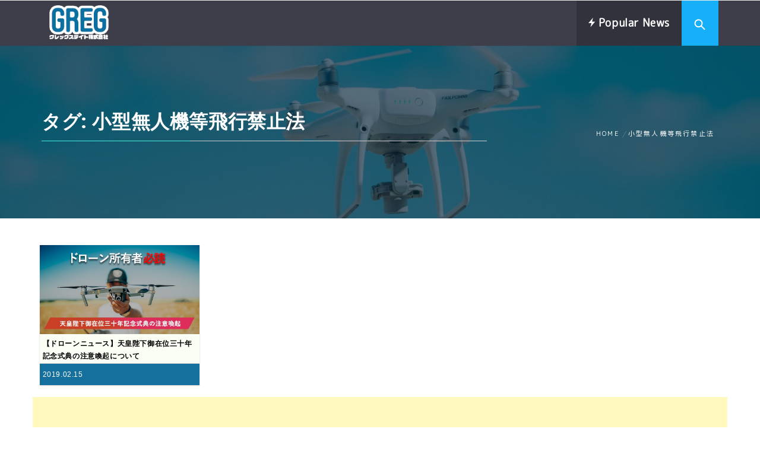

--- FILE ---
content_type: text/html; charset=UTF-8
request_url: https://gregstate.com/tag/%E5%B0%8F%E5%9E%8B%E7%84%A1%E4%BA%BA%E6%A9%9F%E7%AD%89%E9%A3%9B%E8%A1%8C%E7%A6%81%E6%AD%A2%E6%B3%95
body_size: 10801
content:
<!DOCTYPE html>
<html lang="ja">
<head>
    <meta charset="UTF-8">
    <meta name="viewport" content="width=device-width, initial-scale=1.0, maximum-scale=1.0, user-scalable=no" />
    <link rel="profile" href="https://gmpg.org/xfn/11">
    <link rel="pingback" href="https://gregstate.com/xmlrpc.php">
    
    <link rel="stylesheet" href="https://gregstate.com/wp-content/themes/magazine-prime/cs_style.css" type="text/css" />
    <link href="https://fonts.googleapis.com/css?family=M+PLUS+Rounded+1c" rel="stylesheet">
    
    <title>小型無人機等飛行禁止法 | GregState株式会社</title>
        <style type="text/css">
                                .inner-header-overlay,
                    .hero-slider.overlay .slide-item .bg-image:before {
                        background: #042738;
                        filter: alpha(opacity=65);
                        opacity: 0.65;
                    }
                    </style>

    
<!-- All in One SEO Pack 3.3.4 によって Michael Torbert の Semper Fi Web Design[531,591] -->
<script type="application/ld+json" class="aioseop-schema">{"@context":"https://schema.org","@graph":[{"@type":"Organization","@id":"https://gregstate.com/#organization","url":"https://gregstate.com/","name":"GregState\u682a\u5f0f\u4f1a\u793e -\u30b0\u30ec\u30c3\u30b0\u30b9\u30c6\u30a4\u30c8- DJI\u7279\u7d04\u8ca9\u58f2\u5e97","sameAs":[],"logo":{"@type":"ImageObject","@id":"https://gregstate.com/#logo","url":"https://gregstate.com/wp-content/uploads/2019/05/cropped-logo.png","caption":""},"image":{"@id":"https://gregstate.com/#logo"}},{"@type":"WebSite","@id":"https://gregstate.com/#website","url":"https://gregstate.com/","name":"GregState\u682a\u5f0f\u4f1a\u793e -\u30b0\u30ec\u30c3\u30b0\u30b9\u30c6\u30a4\u30c8- DJI\u7279\u7d04\u8ca9\u58f2\u5e97","publisher":{"@id":"https://gregstate.com/#organization"}},{"@type":"CollectionPage","@id":"https://gregstate.com/tag/%e5%b0%8f%e5%9e%8b%e7%84%a1%e4%ba%ba%e6%a9%9f%e7%ad%89%e9%a3%9b%e8%a1%8c%e7%a6%81%e6%ad%a2%e6%b3%95#collectionpage","url":"https://gregstate.com/tag/%e5%b0%8f%e5%9e%8b%e7%84%a1%e4%ba%ba%e6%a9%9f%e7%ad%89%e9%a3%9b%e8%a1%8c%e7%a6%81%e6%ad%a2%e6%b3%95","inLanguage":"ja","name":"\u5c0f\u578b\u7121\u4eba\u6a5f\u7b49\u98db\u884c\u7981\u6b62\u6cd5","isPartOf":{"@id":"https://gregstate.com/#website"}}]}</script>
<!-- All in One SEO Pack -->
<link rel='dns-prefetch' href='//fonts.googleapis.com' />
<link rel='dns-prefetch' href='//s.w.org' />
<link rel="alternate" type="application/rss+xml" title="GregState株式会社 -グレッグステイト- DJI特約販売店 &raquo; フィード" href="https://gregstate.com/feed" />
<link rel="alternate" type="application/rss+xml" title="GregState株式会社 -グレッグステイト- DJI特約販売店 &raquo; コメントフィード" href="https://gregstate.com/comments/feed" />
<link rel='stylesheet' id='wp-block-library-css'  href='https://gregstate.com/wp-includes/css/dist/block-library/style.min.css?ver=5.3.20' type='text/css' media='all' />
<style id='wp-block-library-inline-css' type='text/css'>
.has-text-align-justify{text-align:justify;}
</style>
<link rel='stylesheet' id='contact-form-7-css'  href='https://gregstate.com/wp-content/plugins/contact-form-7/includes/css/styles.css?ver=5.1.6' type='text/css' media='all' />
<link rel='stylesheet' id='toc-screen-css'  href='https://gregstate.com/wp-content/plugins/table-of-contents-plus/screen.min.css?ver=1509' type='text/css' media='all' />
<link rel='stylesheet' id='wordpress-popular-posts-css-css'  href='https://gregstate.com/wp-content/plugins/wordpress-popular-posts/assets/css/wpp.css?ver=5.0.2' type='text/css' media='all' />
<link rel='stylesheet' id='jquery-slick-css'  href='https://gregstate.com/wp-content/themes/magazine-prime/assets/libraries/slick/css/slick.min.css?ver=5.3.20' type='text/css' media='all' />
<link rel='stylesheet' id='ionicons-css'  href='https://gregstate.com/wp-content/themes/magazine-prime/assets/libraries/ionicons/css/ionicons.min.css?ver=5.3.20' type='text/css' media='all' />
<link rel='stylesheet' id='bootstrap-css'  href='https://gregstate.com/wp-content/themes/magazine-prime/assets/libraries/bootstrap/css/bootstrap.min.css?ver=5.3.20' type='text/css' media='all' />
<link rel='stylesheet' id='magazine-prime-style-css'  href='https://gregstate.com/wp-content/themes/magazine-prime/style.css?ver=5.3.20' type='text/css' media='all' />
<link rel='stylesheet' id='magazine-prime-google-fonts-css'  href='https://fonts.googleapis.com/css?family=Roboto%3A100%2C300%2C400%2C400i%2C500%2C700%7CPoppins%3A300%2C400%2C500%2C600%2C700&#038;subset=latin%2Clatin-ext' type='text/css' media='all' />
<link rel='stylesheet' id='recent-posts-widget-with-thumbnails-public-style-css'  href='https://gregstate.com/wp-content/plugins/recent-posts-widget-with-thumbnails/public.css?ver=6.7.0' type='text/css' media='all' />
<link rel='stylesheet' id='slb_core-css'  href='https://gregstate.com/wp-content/plugins/simple-lightbox/client/css/app.css?ver=2.8.0' type='text/css' media='all' />
<link rel='stylesheet' id='jetpack_css-css'  href='https://gregstate.com/wp-content/plugins/jetpack/css/jetpack.css?ver=8.1.4' type='text/css' media='all' />
<script type='text/javascript' src='https://gregstate.com/wp-includes/js/jquery/jquery.js?ver=1.12.4-wp'></script>
<script type='text/javascript' src='https://gregstate.com/wp-includes/js/jquery/jquery-migrate.min.js?ver=1.4.1'></script>
<script type='text/javascript'>
/* <![CDATA[ */
var wpp_params = {"sampling_active":"0","sampling_rate":"100","ajax_url":"https:\/\/gregstate.com\/wp-json\/wordpress-popular-posts\/v1\/popular-posts","ID":"","token":"7f7429114c","debug":"1"};
/* ]]> */
</script>
<script type='text/javascript' src='https://gregstate.com/wp-content/plugins/wordpress-popular-posts/assets/js/wpp-5.0.0.min.js?ver=5.0.2'></script>
<link rel='https://api.w.org/' href='https://gregstate.com/wp-json/' />
<link rel="wlwmanifest" type="application/wlwmanifest+xml" href="https://gregstate.com/wp-includes/wlwmanifest.xml" /> 
<style type="text/css">div#toc_container {width: 90%;}div#toc_container ul li {font-size: 100%;}</style>			<style type="text/css">
				/* If html does not have either class, do not show lazy loaded images. */
				html:not( .jetpack-lazy-images-js-enabled ):not( .js ) .jetpack-lazy-image {
					display: none;
				}
			</style>
			<script>
				document.documentElement.classList.add(
					'jetpack-lazy-images-js-enabled'
				);
			</script>
		
<!-- Jetpack Open Graph Tags -->
<meta property="og:type" content="website" />
<meta property="og:title" content="小型無人機等飛行禁止法 &#8211; GregState株式会社 -グレッグステイト- DJI特約販売店" />
<meta property="og:url" content="https://gregstate.com/tag/%e5%b0%8f%e5%9e%8b%e7%84%a1%e4%ba%ba%e6%a9%9f%e7%ad%89%e9%a3%9b%e8%a1%8c%e7%a6%81%e6%ad%a2%e6%b3%95" />
<meta property="og:site_name" content="GregState株式会社 -グレッグステイト- DJI特約販売店" />
<meta property="og:image" content="https://gregstate.com/wp-content/uploads/2019/05/cropped-greg_logo.png" />
<meta property="og:image:width" content="512" />
<meta property="og:image:height" content="512" />
<meta property="og:locale" content="ja_JP" />
<meta name="twitter:site" content="@gregstatejapan" />

<!-- End Jetpack Open Graph Tags -->
<link rel="icon" href="https://gregstate.com/wp-content/uploads/2019/05/cropped-greg_logo-32x32.png" sizes="32x32" />
<link rel="icon" href="https://gregstate.com/wp-content/uploads/2019/05/cropped-greg_logo-192x192.png" sizes="192x192" />
<link rel="apple-touch-icon-precomposed" href="https://gregstate.com/wp-content/uploads/2019/05/cropped-greg_logo-180x180.png" />
<meta name="msapplication-TileImage" content="https://gregstate.com/wp-content/uploads/2019/05/cropped-greg_logo-270x270.png" />

<!-- BEGIN ExactMetrics v5.3.10 Universal Analytics - https://exactmetrics.com/ -->
<script>
(function(i,s,o,g,r,a,m){i['GoogleAnalyticsObject']=r;i[r]=i[r]||function(){
	(i[r].q=i[r].q||[]).push(arguments)},i[r].l=1*new Date();a=s.createElement(o),
	m=s.getElementsByTagName(o)[0];a.async=1;a.src=g;m.parentNode.insertBefore(a,m)
})(window,document,'script','https://www.google-analytics.com/analytics.js','ga');
  ga('create', 'UA-121362969-1', 'auto');
  ga('send', 'pageview');
</script>
<!-- END ExactMetrics Universal Analytics -->
		<style type="text/css" id="wp-custom-css">
			img#wpstats{
	position: absolute;
	width: 0px;
	height: 0px;
	padding: 0px;
	border: none;
	overflow: hidden;
}		</style>
		</head>

<body class="archive tag tag-412 wp-custom-logo group-blog hfeed right-sidebar ">
    <!-- full-screen-layout/boxed-layout -->
<div id="page" class="site site-bg full-screen-layout">
    <a class="skip-link screen-reader-text" href="#main">Skip to content</a>
    <header id="masthead" class="site-header site-header-second" role="banner">
        <div class="top-bar">
            <div class="container">
                <div class="pull-left">
                                        <div class="social-icons ">
                                            </div>
                </div>
                <div class="pull-right">
                    <div class="hidden-md hidden-lg alt-bgcolor mobile-icon">
                        <a  data-toggle="collapse" data-target="#Foo">
                            <i class="ion-android-more-vertical"></i>
                        </a>
                    </div>
                                                        </div>
            </div>
        </div> <!--    Topbar Ends-->

        <div class="top-header secondary-bgcolor">
                    <div class="container">
              <div class="blog-logo">
                <a href="https://gregstate.com/"><img src="https://gregstate.com/wp-content/uploads/2018/03/logo.png" alt="GregState株式会社 -グレッグステイト- DJI特約販売店"></a>
              </div>
                <nav id="site-navigation" class="main-navigation" role="navigation">
                </nav><!-- #site-navigation -->
                <div class="pull-right">
                    <ul class="right-nav">
                                            <li>
                            <a data-toggle="collapse" href="#trendingCollapse" aria-expanded="false" aria-controls="trendingCollapse" class="primary-bgcolor trending-news">
                                <i class="twp-icon ion-flash"></i> Popular News                            </a>
                        </li>
                                            <li>
                            <span class="search-btn-wrapper">
                                <a href="javascript:;" class="search-button alt-bgcolor">
                                    <span class="search-icon" aria-hidden="true"></span>
                                </a>
                            </span>
                        </li>
                    </ul>
                </div>

            </div>
            <div class="search-box alt-bordercolor"> <form role="search" method="get" class="search-form" action="https://gregstate.com/">
				<label>
					<span class="screen-reader-text">検索:</span>
					<input type="search" class="search-field" placeholder="検索&hellip;" value="" name="s" />
				</label>
				<input type="submit" class="search-submit" value="検索" />
			</form> </div>
                            <div class="collapse primary-bgcolor" id="trendingCollapse">
                    <div class="container pt-20 pb-20 pt-md-40">
                        <div class="row">
                                                        <div class="col-md-4">
                                    <article class="article-list">
                                        <div class="article-image">
                                            <a href="https://gregstate.com/smartwatch/howto-smartwatch-sportbp.html" title="カラーディスプレイの多機能スマートウォッチ SPORT BP 設定方法＆各機能の使い方">
                                                <img src="https://gregstate.com/wp-content/uploads/2018/07/img001-150x150.jpg" >
                                            </a>
                                        </div>
                                        <div class="article-body">
                                            <div class="post-meta">
                                                <span class="posts-date alt-bgcolor"><span>2018.7.2</span>
                                            </div>
                                            <h2 class="secondary-bgcolor">
                                                <a href="https://gregstate.com/smartwatch/howto-smartwatch-sportbp.html" title="カラーディスプレイの多機能スマートウォッチ SPORT BP 設定方法＆各機能の使い方">
                                                カラーディスプレイの多機能スマートウォッチ SPORT BP 設定方法＆各機能の使い方                                                </a>
                                            </h2>
                                        </div>
                                    </article>
                                </div>
                                                                <div class="col-md-4">
                                    <article class="article-list">
                                        <div class="article-image">
                                            <a href="https://gregstate.com/gadget/fitness_tracker_y9_howto.html" title="FitnessTracker Y9 基本的な使い方のご紹介">
                                                <img src="https://gregstate.com/wp-content/uploads/2019/02/fitness_tracker_y9_insta-200x200.jpg" >
                                            </a>
                                        </div>
                                        <div class="article-body">
                                            <div class="post-meta">
                                                <span class="posts-date alt-bgcolor"><span>2019.2.5</span>
                                            </div>
                                            <h2 class="secondary-bgcolor">
                                                <a href="https://gregstate.com/gadget/fitness_tracker_y9_howto.html" title="FitnessTracker Y9 基本的な使い方のご紹介">
                                                FitnessTracker Y9 基本的な使い方のご紹介                                                </a>
                                            </h2>
                                        </div>
                                    </article>
                                </div>
                                                                <div class="col-md-4">
                                    <article class="article-list">
                                        <div class="article-image">
                                            <a href="https://gregstate.com/smartwatch/iwownfit-i6-setting-update.html" title="スマートウォッチ iWOWNfit i6 HR C 設定マニュアル・本体アップデート方法">
                                                <img src="https://gregstate.com/wp-content/uploads/2018/07/mv-1-200x200.jpg" >
                                            </a>
                                        </div>
                                        <div class="article-body">
                                            <div class="post-meta">
                                                <span class="posts-date alt-bgcolor"><span>2018.7.9</span>
                                            </div>
                                            <h2 class="secondary-bgcolor">
                                                <a href="https://gregstate.com/smartwatch/iwownfit-i6-setting-update.html" title="スマートウォッチ iWOWNfit i6 HR C 設定マニュアル・本体アップデート方法">
                                                スマートウォッチ iWOWNfit i6 HR C 設定マニュアル・本体アップデート方法                                                </a>
                                            </h2>
                                        </div>
                                    </article>
                                </div>
                                                                <div class="col-md-4">
                                    <article class="article-list">
                                        <div class="article-image">
                                            <a href="https://gregstate.com/smartwatch/iwownfit-i6-pro-c-faq.html" title="iWOWNfit i6 PRO（PRO-C） のよくあるご質問まとめ">
                                                <img src="https://gregstate.com/wp-content/uploads/2018/10/20181002_mv2-200x200.jpg" >
                                            </a>
                                        </div>
                                        <div class="article-body">
                                            <div class="post-meta">
                                                <span class="posts-date alt-bgcolor"><span>2018.10.2</span>
                                            </div>
                                            <h2 class="secondary-bgcolor">
                                                <a href="https://gregstate.com/smartwatch/iwownfit-i6-pro-c-faq.html" title="iWOWNfit i6 PRO（PRO-C） のよくあるご質問まとめ">
                                                iWOWNfit i6 PRO（PRO-C） のよくあるご質問まとめ                                                </a>
                                            </h2>
                                        </div>
                                    </article>
                                </div>
                                                                <div class="col-md-4">
                                    <article class="article-list">
                                        <div class="article-image">
                                            <a href="https://gregstate.com/drone/tello-after-support.html" title="Ryze トイドローンTello（テロー）の交換修理対応・アフターサポートについて">
                                                <img src="https://gregstate.com/wp-content/uploads/2018/09/20180913_mv-200x200.jpg" >
                                            </a>
                                        </div>
                                        <div class="article-body">
                                            <div class="post-meta">
                                                <span class="posts-date alt-bgcolor"><span>2018.9.13</span>
                                            </div>
                                            <h2 class="secondary-bgcolor">
                                                <a href="https://gregstate.com/drone/tello-after-support.html" title="Ryze トイドローンTello（テロー）の交換修理対応・アフターサポートについて">
                                                Ryze トイドローンTello（テロー）の交換修理対応・アフターサポートについて                                                </a>
                                            </h2>
                                        </div>
                                    </article>
                                </div>
                                                                <div class="col-md-4">
                                    <article class="article-list">
                                        <div class="article-image">
                                            <a href="https://gregstate.com/smartphone/i-usb-storer-japanese-manual.html" title="スマホ用USBメモリ i-USB-Storerの使い方と連絡先のバックアップ方法">
                                                <img src="https://gregstate.com/wp-content/uploads/2018/08/mv-2-200x200.jpg" >
                                            </a>
                                        </div>
                                        <div class="article-body">
                                            <div class="post-meta">
                                                <span class="posts-date alt-bgcolor"><span>2018.8.21</span>
                                            </div>
                                            <h2 class="secondary-bgcolor">
                                                <a href="https://gregstate.com/smartphone/i-usb-storer-japanese-manual.html" title="スマホ用USBメモリ i-USB-Storerの使い方と連絡先のバックアップ方法">
                                                スマホ用USBメモリ i-USB-Storerの使い方と連絡先のバックアップ方法                                                </a>
                                            </h2>
                                        </div>
                                    </article>
                                </div>
                                                        </div>
                    </div>
                </div>
                    </div>
    </header>
    <!-- #masthead -->
        <!-- Innerpage Header Begins Here -->
                        <div class="wrapper page-inner-title inner-banner data-bg " data-background="https://gregstate.com/wp-content/uploads/2018/02/cropped-annie-spratt-216504-unsplash.jpg">
            <header class="entry-header">
                <div class="container">
                    <div class="row">
                        <div class="col-md-8">
                            <h1 class="entry-title">タグ: 小型無人機等飛行禁止法</h1>                        </div>
                        <div class="col-md-4 mt-20"><div role="navigation" aria-label="Breadcrumbs" class="breadcrumb-trail breadcrumbs" itemprop="breadcrumb"><ul class="trail-items" itemscope itemtype="http://schema.org/BreadcrumbList"><meta name="numberOfItems" content="2" /><meta name="itemListOrder" content="Ascending" /><li itemprop="itemListElement" itemscope itemtype="http://schema.org/ListItem" class="trail-item trail-begin"><a href="https://gregstate.com" rel="home"><span itemprop="name">Home</span></a><meta itemprop="position" content="1" /></li><li itemprop="itemListElement" itemscope itemtype="http://schema.org/ListItem" class="trail-item trail-end"><span itemprop="name">小型無人機等飛行禁止法</span><meta itemprop="position" content="2" /></li></ul></div></div><!-- .container -->                    </div>
                </div>
            </header><!-- .entry-header -->
            <div class="inner-header-overlay">

            </div>
        </div>

            <!-- Innerpage Header Ends Here -->
    <div id="content" class="site-content">

		<main id="main" class="site-main archivelist" role="main">

		
			
<article id="post-3821" class="post-3821 post type-post status-publish format-standard has-post-thumbnail hentry category-drone tag-dji tag-howto-blog tag-4 tag-6 tag-413 tag-411 tag-412 tag-414 tag-410 tag-409">
  <a href="https://gregstate.com/drone/the-emperor-emperor-reigning-thirty-years-anniversary.html">
    <div class="archivelistimg">
  <img width="855" height="480" src="https://gregstate.com/wp-content/uploads/2019/03/8089e50294910c6cb163e5cb54ad137b.jpg" class="attachment-full size-full wp-post-image jetpack-lazy-image" alt="" data-lazy-srcset="https://gregstate.com/wp-content/uploads/2019/03/8089e50294910c6cb163e5cb54ad137b.jpg 855w, https://gregstate.com/wp-content/uploads/2019/03/8089e50294910c6cb163e5cb54ad137b-500x281.jpg 500w, https://gregstate.com/wp-content/uploads/2019/03/8089e50294910c6cb163e5cb54ad137b-768x431.jpg 768w" data-lazy-sizes="(max-width: 855px) 100vw, 855px" data-lazy-src="https://gregstate.com/wp-content/uploads/2019/03/8089e50294910c6cb163e5cb54ad137b.jpg?is-pending-load=1" srcset="[data-uri]" />      </div>
  <h2 class="entry-title  alt-font text-uppercase">【ドローンニュース】天皇陛下御在位三十年記念式典の注意喚起について  </h2>
  <p class="day matchHeight">2019.02.15</p>
  </a>
</article><!-- #post-## -->
		</main><!-- #main -->
		<script async src="//pagead2.googlesyndication.com/pagead/js/adsbygoogle.js"></script>
<ins class="adsbygoogle"
     style="display:block"
     data-ad-format="autorelaxed"
     data-ad-client="ca-pub-9968609493527917"
     data-ad-slot="6082292810"></ins>
<script>
     (adsbygoogle = window.adsbygoogle || []).push({});
</script>



</div><!-- #content -->

<!--cut from here-->
<footer id="colophon" class="site-footer primary-bg" role="contentinfo">
    <div class="container-fluid">
        <!-- end col-12 -->
        <div class="row">
                    <section class="wrapper block-section footer-widget pt-40 pb-40">
                <div class="container overhidden">
                    <div class="contact-inner">
                        <div class="row">
                            <div class="col-md-12">
                                <div class="row">
                                                                            <div class="contact-list col-md-4">
                                            <aside id="custom_html-16" class="widget_text widget widget_custom_html"><h3 class="widget-title">Twitter</h3><div class="textwidget custom-html-widget"><a class="twitter-timeline"  href="https://twitter.com/gregstatejapan" data-widget-id="260245150276653056">@gregstatejapanさんのツイート</a>
            <script>!function(d,s,id){var js,fjs=d.getElementsByTagName(s)[0],p=/^http:/.test(d.location)?'http':'https';if(!d.getElementById(id)){js=d.createElement(s);js.id=id;js.src=p+"://platform.twitter.com/widgets.js";fjs.parentNode.insertBefore(js,fjs);}}(document,"script","twitter-wjs");</script>
</div></aside><aside id="custom_html-17" class="widget_text widget widget_custom_html"><div class="textwidget custom-html-widget"><p>
<a href="https://click.dji.com/AN25znSUI_OYfXzm-JdOVg?pm=ad_image" target="_blank" rel="noopener noreferrer"><img src="https://u.djicdn.com/uploads/ad_image_file/file/2844/300x250_C.jpg" data-lazy-src="https://u.djicdn.com/uploads/ad_image_file/file/2844/300x250_C.jpg?is-pending-load=1" srcset="[data-uri]" class=" jetpack-lazy-image"><noscript><img src="https://u.djicdn.com/uploads/ad_image_file/file/2844/300x250_C.jpg"></noscript></a>
</p>
<p>
<a href="//af.moshimo.com/af/c/click?a_id=1313643&p_id=1665&pc_id=3096&pl_id=24007&guid=ON" target="_blank" rel="nofollow noopener noreferrer"><img src="//image.moshimo.com/af-img/0911/000000024007.jpg" width="300" height="250" style="border:none;" data-lazy-src="//image.moshimo.com/af-img/0911/000000024007.jpg?is-pending-load=1" srcset="[data-uri]" class=" jetpack-lazy-image"><noscript><img src="//image.moshimo.com/af-img/0911/000000024007.jpg" width="300" height="250" style="border:none;"></noscript></a><img src="//i.moshimo.com/af/i/impression?a_id=1313643&amp;p_id=1665&amp;pc_id=3096&amp;pl_id=24007" width="1" height="1" style="border:none; width: auto;" data-lazy-src="//i.moshimo.com/af/i/impression?a_id=1313643&amp;p_id=1665&amp;pc_id=3096&amp;pl_id=24007&amp;is-pending-load=1" srcset="[data-uri]" class=" jetpack-lazy-image"><noscript><img src="//i.moshimo.com/af/i/impression?a_id=1313643&p_id=1665&pc_id=3096&pl_id=24007" width="1" height="1" style="border:none; width: auto;"></noscript></p></div></aside>                                        </div>
                                                                                                                <div class="contact-list col-md-4">
                                            <aside id="recent-posts-widget-with-thumbnails-3" class="widget recent-posts-widget-with-thumbnails"><div id="rpwwt-recent-posts-widget-with-thumbnails-3" class="rpwwt-widget">
	<h3 class="widget-title">最近の投稿</h3>	<ul>
			<li><a href="https://gregstate.com/gadget/neck-warmer.html"><img width="100" height="100" src="https://gregstate.com/wp-content/uploads/2020/03/lfs_bw-003-270x270.jpg" class="attachment-100x100 size-100x100 wp-post-image jetpack-lazy-image" alt="" data-lazy-srcset="https://gregstate.com/wp-content/uploads/2020/03/lfs_bw-003-270x270.jpg 270w, https://gregstate.com/wp-content/uploads/2020/03/lfs_bw-003-512x512.jpg 512w, https://gregstate.com/wp-content/uploads/2020/03/lfs_bw-003-740x740.jpg 740w, https://gregstate.com/wp-content/uploads/2020/03/lfs_bw-003.jpg 750w" data-lazy-sizes="(max-width: 100px) 100vw, 100px" data-lazy-src="https://gregstate.com/wp-content/uploads/2020/03/lfs_bw-003-270x270.jpg?is-pending-load=1" srcset="[data-uri]" /><span class="rpwwt-post-title">お手入れが簡単な中綿素材を使用したダウン ネックウォーマー！</span></a></li>
			<li><a href="https://gregstate.com/gadget/hologramer.html"><img width="100" height="100" src="https://gregstate.com/wp-content/uploads/2020/03/lfs_led-014-270x270.jpg" class="attachment-100x100 size-100x100 wp-post-image jetpack-lazy-image" alt="" data-lazy-srcset="https://gregstate.com/wp-content/uploads/2020/03/lfs_led-014-270x270.jpg 270w, https://gregstate.com/wp-content/uploads/2020/03/lfs_led-014-512x512.jpg 512w, https://gregstate.com/wp-content/uploads/2020/03/lfs_led-014-740x740.jpg 740w, https://gregstate.com/wp-content/uploads/2020/03/lfs_led-014.jpg 750w" data-lazy-sizes="(max-width: 100px) 100vw, 100px" data-lazy-src="https://gregstate.com/wp-content/uploads/2020/03/lfs_led-014-270x270.jpg?is-pending-load=1" srcset="[data-uri]" /><span class="rpwwt-post-title">2019モデル 卓上型3D hologramer【最新広告 3D映像 ディスプレイ 立体映像】</span></a></li>
			<li><a href="https://gregstate.com/gadget/sandbag.html"><img width="100" height="100" src="https://gregstate.com/wp-content/uploads/2020/03/lfs_bousai-006-270x270.jpg" class="attachment-100x100 size-100x100 wp-post-image jetpack-lazy-image" alt="" data-lazy-srcset="https://gregstate.com/wp-content/uploads/2020/03/lfs_bousai-006-270x270.jpg 270w, https://gregstate.com/wp-content/uploads/2020/03/lfs_bousai-006-512x512.jpg 512w, https://gregstate.com/wp-content/uploads/2020/03/lfs_bousai-006-740x740.jpg 740w, https://gregstate.com/wp-content/uploads/2020/03/lfs_bousai-006.jpg 750w" data-lazy-sizes="(max-width: 100px) 100vw, 100px" data-lazy-src="https://gregstate.com/wp-content/uploads/2020/03/lfs_bousai-006-270x270.jpg?is-pending-load=1" srcset="[data-uri]" /><span class="rpwwt-post-title">土いらず。水だけで膨らむ吸水土のう！ロングタイプ</span></a></li>
			<li><a href="https://gregstate.com/gadget/kintone.html"><img width="100" height="100" src="https://gregstate.com/wp-content/uploads/2020/03/lfs_knt-003-270x270.jpg" class="attachment-100x100 size-100x100 wp-post-image jetpack-lazy-image" alt="" data-lazy-srcset="https://gregstate.com/wp-content/uploads/2020/03/lfs_knt-003-270x270.jpg 270w, https://gregstate.com/wp-content/uploads/2020/03/lfs_knt-003-512x512.jpg 512w, https://gregstate.com/wp-content/uploads/2020/03/lfs_knt-003.jpg 600w" data-lazy-sizes="(max-width: 100px) 100vw, 100px" data-lazy-src="https://gregstate.com/wp-content/uploads/2020/03/lfs_knt-003-270x270.jpg?is-pending-load=1" srcset="[data-uri]" /><span class="rpwwt-post-title">持ち運びできる電動キックボード(KINTONE)</span></a></li>
			<li><a href="https://gregstate.com/other/rabbit.html"><img width="100" height="100" src="https://gregstate.com/wp-content/uploads/2020/03/lfs_rd-case001-270x270.jpg" class="attachment-100x100 size-100x100 wp-post-image jetpack-lazy-image" alt="" data-lazy-srcset="https://gregstate.com/wp-content/uploads/2020/03/lfs_rd-case001-270x270.jpg 270w, https://gregstate.com/wp-content/uploads/2020/03/lfs_rd-case001-512x512.jpg 512w, https://gregstate.com/wp-content/uploads/2020/03/lfs_rd-case001-740x740.jpg 740w, https://gregstate.com/wp-content/uploads/2020/03/lfs_rd-case001-768x768.jpg 768w, https://gregstate.com/wp-content/uploads/2020/03/lfs_rd-case001.jpg 900w" data-lazy-sizes="(max-width: 100px) 100vw, 100px" data-lazy-src="https://gregstate.com/wp-content/uploads/2020/03/lfs_rd-case001-270x270.jpg?is-pending-load=1" srcset="[data-uri]" /><span class="rpwwt-post-title">iPhoneケース 女の子 ウサギ 兎耳 ラビット</span></a></li>
		</ul>
</div><!-- .rpwwt-widget -->
</aside><aside id="custom_html-18" class="widget_text widget widget_custom_html"><div class="textwidget custom-html-widget">
<p>
<a href="https://click.dji.com/ACzLLaNGAd-B367E1I7shA?pm=ad_image" target="_blank" rel="noopener noreferrer"><img src="https://u.djicdn.com/uploads/ad_image_file/file/2936/480x70.jpg" data-lazy-src="https://u.djicdn.com/uploads/ad_image_file/file/2936/480x70.jpg?is-pending-load=1" srcset="[data-uri]" class=" jetpack-lazy-image"><noscript><img src="https://u.djicdn.com/uploads/ad_image_file/file/2936/480x70.jpg"></noscript></a>
</p>

<p>
<a href="https://click.dji.com/AN25znSUI_OYfXzm-JdOVg?pm=ad_image" target="_blank" rel="noopener noreferrer"><img src="https://u.djicdn.com/uploads/ad_image_file/file/2841/480x70_A.jpg" data-lazy-src="https://u.djicdn.com/uploads/ad_image_file/file/2841/480x70_A.jpg?is-pending-load=1" srcset="[data-uri]" class=" jetpack-lazy-image"><noscript><img src="https://u.djicdn.com/uploads/ad_image_file/file/2841/480x70_A.jpg"></noscript></a>
</p>
<p>
<a href="https://click.dji.com/ADkB0wUm6ev3ac4s4Pha5A?pm=ad_image" target="_blank" rel="noopener noreferrer"><img src="https://u.djicdn.com/uploads/ad_image_file/file/2098/480x70.jpg" data-lazy-src="https://u.djicdn.com/uploads/ad_image_file/file/2098/480x70.jpg?is-pending-load=1" srcset="[data-uri]" class=" jetpack-lazy-image"><noscript><img src="https://u.djicdn.com/uploads/ad_image_file/file/2098/480x70.jpg"></noscript></a>
</p>


<p>
<a href="https://click.dji.com/AIAC0ZsPEsnNYOfXwsJTzQ?pm=ad_image" target="_blank" rel="noopener noreferrer"><img src="https://u.djicdn.com/uploads/ad_image_file/file/1591/728x90_3.jpg" data-lazy-src="https://u.djicdn.com/uploads/ad_image_file/file/1591/728x90_3.jpg?is-pending-load=1" srcset="[data-uri]" class=" jetpack-lazy-image"><noscript><img src="https://u.djicdn.com/uploads/ad_image_file/file/1591/728x90_3.jpg"></noscript></a>
</p>
<p>
<a href="https://click.dji.com/AIAC0ZsPEsnNYOfXwsJTzQ?pm=ad_image" target="_blank" rel="noopener noreferrer"><img src="https://u.djicdn.com/uploads/ad_image_file/file/1591/728x90_3.jpg" data-lazy-src="https://u.djicdn.com/uploads/ad_image_file/file/1591/728x90_3.jpg?is-pending-load=1" srcset="[data-uri]" class=" jetpack-lazy-image"><noscript><img src="https://u.djicdn.com/uploads/ad_image_file/file/1591/728x90_3.jpg"></noscript></a>
</p>
<p>
<a href="https://click.dji.com/AJG3XwRe78QrrwCcKs8k?pm=ad_image" target="_blank" rel="noopener noreferrer"><img src="https://u.djicdn.com/uploads/ad_image_file/file/773/mavic-468_60_copy.jpg" data-lazy-src="https://u.djicdn.com/uploads/ad_image_file/file/773/mavic-468_60_copy.jpg?is-pending-load=1" srcset="[data-uri]" class=" jetpack-lazy-image"><noscript><img src="https://u.djicdn.com/uploads/ad_image_file/file/773/mavic-468_60_copy.jpg"></noscript></a>
</p>
</div></aside>                                        </div>
                                                                                                                <div class="contact-list col-md-4">
                                            <aside id="search-6" class="widget widget_search"><form role="search" method="get" class="search-form" action="https://gregstate.com/">
				<label>
					<span class="screen-reader-text">検索:</span>
					<input type="search" class="search-field" placeholder="検索&hellip;" value="" name="s" />
				</label>
				<input type="submit" class="search-submit" value="検索" />
			</form></aside><aside id="tag_cloud-2" class="widget widget_tag_cloud"><h3 class="widget-title">タグ</h3><div class="tagcloud"><a href="https://gregstate.com/tag/bluetooth" class="tag-cloud-link tag-link-9 tag-link-position-1" style="font-size: 13.058064516129pt;" aria-label="Bluetooth (17個の項目)">Bluetooth</a>
<a href="https://gregstate.com/tag/dji" class="tag-cloud-link tag-link-74 tag-link-position-2" style="font-size: 17.393548387097pt;" aria-label="DJI (54個の項目)">DJI</a>
<a href="https://gregstate.com/tag/dsj" class="tag-cloud-link tag-link-355 tag-link-position-3" style="font-size: 8.7225806451613pt;" aria-label="DSJ (5個の項目)">DSJ</a>
<a href="https://gregstate.com/tag/gamesir" class="tag-cloud-link tag-link-7 tag-link-position-4" style="font-size: 11.070967741935pt;" aria-label="GameSir (10個の項目)">GameSir</a>
<a href="https://gregstate.com/tag/howto-blog" class="tag-cloud-link tag-link-227 tag-link-position-5" style="font-size: 22pt;" aria-label="HOWTOブログ (178個の項目)">HOWTOブログ</a>
<a href="https://gregstate.com/tag/iphone" class="tag-cloud-link tag-link-41 tag-link-position-6" style="font-size: 8pt;" aria-label="iPhone (4個の項目)">iPhone</a>
<a href="https://gregstate.com/tag/lightning" class="tag-cloud-link tag-link-132 tag-link-position-7" style="font-size: 9.8064516129032pt;" aria-label="Lightning (7個の項目)">Lightning</a>
<a href="https://gregstate.com/tag/mavic" class="tag-cloud-link tag-link-90 tag-link-position-8" style="font-size: 12.064516129032pt;" aria-label="Mavic (13個の項目)">Mavic</a>
<a href="https://gregstate.com/tag/mavic-2" class="tag-cloud-link tag-link-101 tag-link-position-9" style="font-size: 12.064516129032pt;" aria-label="Mavic 2 (13個の項目)">Mavic 2</a>
<a href="https://gregstate.com/tag/osmo-pocket" class="tag-cloud-link tag-link-190 tag-link-position-10" style="font-size: 12.335483870968pt;" aria-label="Osmo Pocket (14個の項目)">Osmo Pocket</a>
<a href="https://gregstate.com/tag/ryze-tech" class="tag-cloud-link tag-link-188 tag-link-position-11" style="font-size: 13.238709677419pt;" aria-label="Ryze Tech (18個の項目)">Ryze Tech</a>
<a href="https://gregstate.com/tag/ryze-tech-tello" class="tag-cloud-link tag-link-155 tag-link-position-12" style="font-size: 13.6pt;" aria-label="Ryze Tech Tello (20個の項目)">Ryze Tech Tello</a>
<a href="https://gregstate.com/tag/sns%e6%98%a0%e3%81%88" class="tag-cloud-link tag-link-28 tag-link-position-13" style="font-size: 13.961290322581pt;" aria-label="SNS映え (22個の項目)">SNS映え</a>
<a href="https://gregstate.com/tag/spark" class="tag-cloud-link tag-link-75 tag-link-position-14" style="font-size: 11.703225806452pt;" aria-label="SPARK (12個の項目)">SPARK</a>
<a href="https://gregstate.com/tag/tello" class="tag-cloud-link tag-link-5 tag-link-position-15" style="font-size: 15.587096774194pt;" aria-label="Tello (34個の項目)">Tello</a>
<a href="https://gregstate.com/tag/type-c" class="tag-cloud-link tag-link-129 tag-link-position-16" style="font-size: 9.8064516129032pt;" aria-label="Type-C (7個の項目)">Type-C</a>
<a href="https://gregstate.com/tag/usb%e3%82%b1%e3%83%bc%e3%83%96%e3%83%ab" class="tag-cloud-link tag-link-131 tag-link-position-17" style="font-size: 11.703225806452pt;" aria-label="USBケーブル (12個の項目)">USBケーブル</a>
<a href="https://gregstate.com/tag/wi-fi" class="tag-cloud-link tag-link-23 tag-link-position-18" style="font-size: 11.703225806452pt;" aria-label="Wi-Fi (12個の項目)">Wi-Fi</a>
<a href="https://gregstate.com/tag/xiaomi" class="tag-cloud-link tag-link-22 tag-link-position-19" style="font-size: 8pt;" aria-label="Xiaomi (4個の項目)">Xiaomi</a>
<a href="https://gregstate.com/tag/%e3%81%8a%e3%82%82%e3%81%a1%e3%82%83" class="tag-cloud-link tag-link-35 tag-link-position-20" style="font-size: 14.774193548387pt;" aria-label="おもちゃ (27個の項目)">おもちゃ</a>
<a href="https://gregstate.com/tag/%e3%82%a2%e3%82%a6%e3%83%88%e3%83%89%e3%82%a2" class="tag-cloud-link tag-link-399 tag-link-position-21" style="font-size: 13.058064516129pt;" aria-label="アウトドア (17個の項目)">アウトドア</a>
<a href="https://gregstate.com/tag/%e3%82%ac%e3%82%b8%e3%82%a7%e3%83%83%e3%83%88" class="tag-cloud-link tag-link-4 tag-link-position-22" style="font-size: 21.458064516129pt;" aria-label="ガジェット (155個の項目)">ガジェット</a>
<a href="https://gregstate.com/tag/%e3%82%ad%e3%83%a3%e3%83%b3%e3%83%97" class="tag-cloud-link tag-link-564 tag-link-position-23" style="font-size: 10.258064516129pt;" aria-label="キャンプ (8個の項目)">キャンプ</a>
<a href="https://gregstate.com/tag/%e3%82%b2%e3%83%bc%e3%83%a0%e3%82%b3%e3%83%b3%e3%83%88%e3%83%ad%e3%83%bc%e3%83%a9%e3%83%bc" class="tag-cloud-link tag-link-10 tag-link-position-24" style="font-size: 10.709677419355pt;" aria-label="ゲームコントローラー (9個の項目)">ゲームコントローラー</a>
<a href="https://gregstate.com/tag/%e3%82%b3%e3%83%b3%e3%83%88%e3%83%ad%e3%83%bc%e3%83%a9%e3%83%bc" class="tag-cloud-link tag-link-8 tag-link-position-25" style="font-size: 11.070967741935pt;" aria-label="コントローラー (10個の項目)">コントローラー</a>
<a href="https://gregstate.com/tag/%e3%82%b8%e3%83%b3%e3%83%90%e3%83%ab" class="tag-cloud-link tag-link-199 tag-link-position-26" style="font-size: 9.8064516129032pt;" aria-label="ジンバル (7個の項目)">ジンバル</a>
<a href="https://gregstate.com/tag/%e3%82%b8%e3%83%b3%e3%83%90%e3%83%ab%e3%82%ab%e3%83%a1%e3%83%a9" class="tag-cloud-link tag-link-191 tag-link-position-27" style="font-size: 10.258064516129pt;" aria-label="ジンバルカメラ (8個の項目)">ジンバルカメラ</a>
<a href="https://gregstate.com/tag/%e3%82%b9%e3%82%bf%e3%83%93%e3%83%a9%e3%82%a4%e3%82%b6%e3%83%bc" class="tag-cloud-link tag-link-192 tag-link-position-28" style="font-size: 9.8064516129032pt;" aria-label="スタビライザー (7個の項目)">スタビライザー</a>
<a href="https://gregstate.com/tag/%e3%82%b9%e3%83%9e%e3%83%9b%e3%82%b2%e3%83%bc%e3%83%a0" class="tag-cloud-link tag-link-134 tag-link-position-29" style="font-size: 8.7225806451613pt;" aria-label="スマホゲーム (5個の項目)">スマホゲーム</a>
<a href="https://gregstate.com/tag/%e3%82%b9%e3%83%9e%e3%83%bc%e3%83%88%e3%82%a6%e3%82%a9%e3%83%83%e3%83%81" class="tag-cloud-link tag-link-18 tag-link-position-30" style="font-size: 11.070967741935pt;" aria-label="スマートウォッチ (10個の項目)">スマートウォッチ</a>
<a href="https://gregstate.com/tag/%e3%83%88%e3%82%a4%e3%83%89%e3%83%ad%e3%83%bc%e3%83%b3" class="tag-cloud-link tag-link-93 tag-link-position-31" style="font-size: 14.774193548387pt;" aria-label="トイドローン (27個の項目)">トイドローン</a>
<a href="https://gregstate.com/tag/%e3%83%89%e3%83%ad%e3%83%bc%e3%83%b3" class="tag-cloud-link tag-link-6 tag-link-position-32" style="font-size: 16.670967741935pt;" aria-label="ドローン (45個の項目)">ドローン</a>
<a href="https://gregstate.com/tag/%e3%83%89%e3%83%ad%e3%83%bc%e3%83%b3%e3%82%b9%e3%82%af%e3%83%bc%e3%83%ab" class="tag-cloud-link tag-link-338 tag-link-position-33" style="font-size: 12.335483870968pt;" aria-label="ドローンスクール (14個の項目)">ドローンスクール</a>
<a href="https://gregstate.com/tag/%e3%83%91%e3%82%bd%e3%82%b3%e3%83%b3%e5%91%a8%e8%be%ba%e6%a9%9f%e5%99%a8" class="tag-cloud-link tag-link-21 tag-link-position-34" style="font-size: 13.41935483871pt;" aria-label="パソコン周辺機器 (19個の項目)">パソコン周辺機器</a>
<a href="https://gregstate.com/tag/%e3%83%91%e3%83%aa%e3%83%94" class="tag-cloud-link tag-link-54 tag-link-position-35" style="font-size: 12.064516129032pt;" aria-label="パリピ (13個の項目)">パリピ</a>
<a href="https://gregstate.com/tag/%e3%83%97%e3%83%bc%e3%83%ab" class="tag-cloud-link tag-link-29 tag-link-position-36" style="font-size: 9.3548387096774pt;" aria-label="プール (6個の項目)">プール</a>
<a href="https://gregstate.com/tag/%e5%8b%95%e7%94%bb" class="tag-cloud-link tag-link-84 tag-link-position-37" style="font-size: 11.070967741935pt;" aria-label="動画 (10個の項目)">動画</a>
<a href="https://gregstate.com/tag/%e5%91%a8%e8%be%ba%e6%a9%9f%e5%99%a8" class="tag-cloud-link tag-link-211 tag-link-position-38" style="font-size: 12.516129032258pt;" aria-label="周辺機器 (15個の項目)">周辺機器</a>
<a href="https://gregstate.com/tag/%e5%a4%8f" class="tag-cloud-link tag-link-454 tag-link-position-39" style="font-size: 11.432258064516pt;" aria-label="夏 (11個の項目)">夏</a>
<a href="https://gregstate.com/tag/%e5%ae%b6%e9%9b%bb" class="tag-cloud-link tag-link-398 tag-link-position-40" style="font-size: 12.064516129032pt;" aria-label="家電 (13個の項目)">家電</a>
<a href="https://gregstate.com/tag/%e6%b0%b4%e9%81%8a%e3%81%b3" class="tag-cloud-link tag-link-66 tag-link-position-41" style="font-size: 11.070967741935pt;" aria-label="水遊び (10個の項目)">水遊び</a>
<a href="https://gregstate.com/tag/%e6%b5%ae%e3%81%8d%e8%bc%aa" class="tag-cloud-link tag-link-26 tag-link-position-42" style="font-size: 8.7225806451613pt;" aria-label="浮き輪 (5個の項目)">浮き輪</a>
<a href="https://gregstate.com/tag/%e6%b5%b7%e6%b0%b4%e6%b5%b4" class="tag-cloud-link tag-link-452 tag-link-position-43" style="font-size: 10.709677419355pt;" aria-label="海水浴 (9個の項目)">海水浴</a>
<a href="https://gregstate.com/tag/%e7%81%bd%e5%ae%b3" class="tag-cloud-link tag-link-102 tag-link-position-44" style="font-size: 10.258064516129pt;" aria-label="災害 (8個の項目)">災害</a>
<a href="https://gregstate.com/tag/%e8%8d%92%e9%87%8e%e8%a1%8c%e5%8b%95" class="tag-cloud-link tag-link-135 tag-link-position-45" style="font-size: 11.432258064516pt;" aria-label="荒野行動 (11個の項目)">荒野行動</a></div>
</aside>                                        </div>
                                                                                                        </div>
                            </div>
                        </div>
                    </div>
                </div>
            </section>
        
            <div class="copyright-area">
                <div class="site-info">
                    <h4 class="site-copyright">
                        Copyright &copy; GregState株式会社 -グレッグステイト- DJI正規代理店
                    </h4>
                </div><!-- .site-info -->
            </div>
        </div>
        <!-- end col-12 -->
    </div>
    <!-- end container -->
</footer>
</div><!-- #page -->
<a id="scroll-up"><i class="ion-ios-arrow-up"></i></a>
        <script type="text/javascript">
            (function(){
                document.addEventListener('DOMContentLoaded', function(){
                    let wpp_widgets = document.querySelectorAll('.popular-posts-sr');

                    if ( wpp_widgets ) {
                        for (let i = 0; i < wpp_widgets.length; i++) {
                            let wpp_widget = wpp_widgets[i];
                            WordPressPopularPosts.theme(wpp_widget);
                        }
                    }
                });
            })();
        </script>
                <script>
            var WPPImageObserver = null;

            function wpp_load_img(img) {
                if ( ! 'imgSrc' in img.dataset || ! img.dataset.imgSrc )
                    return;

                img.src = img.dataset.imgSrc;

                if ( 'imgSrcset' in img.dataset ) {
                    img.srcset = img.dataset.imgSrcset;
                    img.removeAttribute('data-img-srcset');
                }

                img.classList.remove('wpp-lazyload');
                img.removeAttribute('data-img-src');
                img.classList.add('wpp-lazyloaded');
            }

            function wpp_observe_imgs(){
                let wpp_images = document.querySelectorAll('img.wpp-lazyload'),
                    wpp_widgets = document.querySelectorAll('.popular-posts-sr');

                if ( wpp_images.length || wpp_widgets.length ) {
                    if ( 'IntersectionObserver' in window ) {
                        WPPImageObserver = new IntersectionObserver(function(entries, observer) {
                            entries.forEach(function(entry) {
                                if (entry.isIntersecting) {
                                    let img = entry.target;
                                    wpp_load_img(img);
                                    WPPImageObserver.unobserve(img);
                                }
                            });
                        });

                        if ( wpp_images.length ) {
                            wpp_images.forEach(function(image) {
                                WPPImageObserver.observe(image);
                            });
                        }

                        if ( wpp_widgets.length ) {
                            for (var i = 0; i < wpp_widgets.length; i++) {
                                let wpp_widget_images = wpp_widgets[i].querySelectorAll('img.wpp-lazyload');

                                if ( ! wpp_widget_images.length && wpp_widgets[i].shadowRoot ) {
                                    wpp_widget_images = wpp_widgets[i].shadowRoot.querySelectorAll('img.wpp-lazyload');
                                }

                                if ( wpp_widget_images.length ) {
                                    wpp_widget_images.forEach(function(image) {
                                        WPPImageObserver.observe(image);
                                    });
                                }
                            }
                        }
                    } /** Fallback for older browsers */
                    else {
                        if ( wpp_images.length ) {
                            for (var i = 0; i < wpp_images.length; i++) {
                                wpp_load_img(wpp_images[i]);
                                wpp_images[i].classList.remove('wpp-lazyloaded');
                            }
                        }

                        if ( wpp_widgets.length ) {
                            for (var j = 0; j < wpp_widgets.length; j++) {
                                let wpp_widget = wpp_widgets[j],
                                    wpp_widget_images = wpp_widget.querySelectorAll('img.wpp-lazyload');

                                if ( ! wpp_widget_images.length && wpp_widget.shadowRoot ) {
                                    wpp_widget_images = wpp_widget.shadowRoot.querySelectorAll('img.wpp-lazyload');
                                }

                                if ( wpp_widget_images.length ) {
                                    for (var k = 0; k < wpp_widget_images.length; k++) {
                                        wpp_load_img(wpp_widget_images[k]);
                                        wpp_widget_images[k].classList.remove('wpp-lazyloaded');
                                    }
                                }
                            }
                        }
                    }
                }
            }

            document.addEventListener('DOMContentLoaded', function() {
                wpp_observe_imgs();

                // When an ajaxified WPP widget loads,
                // Lazy load its images
                document.addEventListener('wpp-onload', function(){
                    wpp_observe_imgs();
                });
            });
        </script>
        <script type='text/javascript'>
/* <![CDATA[ */
var wpcf7 = {"apiSettings":{"root":"https:\/\/gregstate.com\/wp-json\/contact-form-7\/v1","namespace":"contact-form-7\/v1"}};
/* ]]> */
</script>
<script type='text/javascript' src='https://gregstate.com/wp-content/plugins/contact-form-7/includes/js/scripts.js?ver=5.1.6'></script>
<script type='text/javascript'>
/* <![CDATA[ */
var tocplus = {"smooth_scroll":"1"};
/* ]]> */
</script>
<script type='text/javascript' src='https://gregstate.com/wp-content/plugins/table-of-contents-plus/front.min.js?ver=1509'></script>
<script type='text/javascript' src='https://gregstate.com/wp-content/themes/magazine-prime/js/navigation.js?ver=20151215'></script>
<script type='text/javascript' src='https://gregstate.com/wp-content/themes/magazine-prime/js/skip-link-focus-fix.js?ver=20151215'></script>
<script type='text/javascript' src='https://gregstate.com/wp-content/themes/magazine-prime/assets/libraries/slick/js/slick.min.js?ver=5.3.20'></script>
<script type='text/javascript' src='https://gregstate.com/wp-content/themes/magazine-prime/assets/libraries/bootstrap/js/bootstrap.min.js?ver=5.3.20'></script>
<script type='text/javascript' src='https://gregstate.com/wp-content/themes/magazine-prime/assets/twp/js/custom-script.js?ver=5.3.20'></script>
<script type='text/javascript' src='https://gregstate.com/wp-content/plugins/jetpack/_inc/build/lazy-images/js/lazy-images.min.js?ver=8.1.4'></script>
<script type='text/javascript' src='https://gregstate.com/wp-includes/js/wp-embed.min.js?ver=5.3.20'></script>
<script type="text/javascript" id="slb_context">/* <![CDATA[ */if ( !!window.jQuery ) {(function($){$(document).ready(function(){if ( !!window.SLB ) { {$.extend(SLB, {"context":["public","user_guest"]});} }})})(jQuery);}/* ]]> */</script>
<script type='text/javascript' src='https://stats.wp.com/e-202551.js' async='async' defer='defer'></script>
<script type='text/javascript'>
	_stq = window._stq || [];
	_stq.push([ 'view', {v:'ext',j:'1:8.1.4',blog:'147680532',post:'0',tz:'9',srv:'gregstate.com'} ]);
	_stq.push([ 'clickTrackerInit', '147680532', '0' ]);
</script>
<script type='text/javascript' src='https://gregstate.com/wp-content/themes/magazine-prime/js/jquery.matchHeight.js'></script>
<script>
$(function(){
　　$('.matchHeight').matchHeight();
});
</script>
</body>
</html>


--- FILE ---
content_type: text/html; charset=utf-8
request_url: https://www.google.com/recaptcha/api2/aframe
body_size: 269
content:
<!DOCTYPE HTML><html><head><meta http-equiv="content-type" content="text/html; charset=UTF-8"></head><body><script nonce="d6WMu2IkXCkZQUCqd-6HVg">/** Anti-fraud and anti-abuse applications only. See google.com/recaptcha */ try{var clients={'sodar':'https://pagead2.googlesyndication.com/pagead/sodar?'};window.addEventListener("message",function(a){try{if(a.source===window.parent){var b=JSON.parse(a.data);var c=clients[b['id']];if(c){var d=document.createElement('img');d.src=c+b['params']+'&rc='+(localStorage.getItem("rc::a")?sessionStorage.getItem("rc::b"):"");window.document.body.appendChild(d);sessionStorage.setItem("rc::e",parseInt(sessionStorage.getItem("rc::e")||0)+1);localStorage.setItem("rc::h",'1766053863799');}}}catch(b){}});window.parent.postMessage("_grecaptcha_ready", "*");}catch(b){}</script></body></html>

--- FILE ---
content_type: text/css
request_url: https://gregstate.com/wp-content/themes/magazine-prime/cs_style.css
body_size: 653
content:
@charset "utf-8";
/* CSS Document */

ul.left{
	margin-left:0;
}
ul.left li{
	text-align:left;
	font-weight:bold;
	color:#aa0000;
}

.point{
	max-width:96%;
	width:100%;
	margin:30px auto;
	background:#e0f5ff;
	padding:15px;
}

/* Ｑ＆Ａのリスト */
dl.faq{
	margin-bottom:30px;
	border-bottom:1px dashed #efefef;
}
dl.faq dt{
	color:#990000;
}
dl.faq dt span{
	font-weight:bold;
	color:#990000;
}
dl.faq dd span{
	font-weight:bold;
	color:#18AFF8;
}

/* ---
	ブログ一覧を表示する固定ページのスタイル
----------------------------------------------- */
body.page-id-8 #primary{
	width:100%;
}
.blog_list{
	display:flex;
	flex-wrap:wrap;
	justify-content: space-between;
	
	padding:0;
	margin:0;
	list-style:none;
}
.blog_list li{
	display:flex;
	width:25%;
	margin-bottom:20px;
}
.blog_list li a{
	display:block;
	max-width:90%;
	margin:0 auto;
	padding:6px;
	border:1px solid #dfdfdf;
}
.blog_list li a:hover{
	background:#efefef;
}

.blog_list li a img{
	display:block;
	width:100%;
	height:200px;
	object-fit:contain;
}
.blog_list li a span.date{
	display:block;
	background-color: rgb(22, 112, 157);
	color:#fff;
	font-size:12px;
	padding:0 10px;
	margin-top:6px;
}
.blog_list li a .title{
	margin:0;
	font-weight:bold;
	background:#fbfef4;
	padding:10px;
	font-size:16px;
	line-height:140%;
	display:flex;
}


@media only screen and (max-width: 780px) {
#page {
overflow: hidden;
}

.top-bar {
display: none;
}
#trendingCollapse {
    max-height: 390px;
}
.article-list .article-image {
    width: 100px;
}


}

--- FILE ---
content_type: text/css
request_url: https://gregstate.com/wp-content/themes/magazine-prime/style.css?ver=5.3.20
body_size: 18355
content:
/*
Theme Name: Magazine Prime
Theme URI: https://www.themeinwp.com/theme/magazine-prime/
Author: ThemeInWP
Author URI: https://www.themeinwp.com/
Description: Magazine Prime is a perfect Modern WordPress magazine theme you can choose to build a professional news website for News and magazine sites, Tech Reviews, Health, Beauty and Fashion  lifestyle, Arts, Celebrity News and Articles, to sports, movies and other entertainment. You have multiple options to select from wide range of theme options and numerous layouts that fits your necessity. Magazine Prime is a perfect canvas for your Magazine website or blog, while wide theme functionality and advanced blogging options make website setup easy and intuitive. It uses the best clean SEO practices, and on top of that, it's fast, simple, and easy to use. Beside this We offer great support and friendly help! See our demo : http://demo.themeinwp.com/magazine-prime and supports at : http://www.themeinwp.com/support-forum/forum/magazine-prime
Version: 1.0.7
License: GNU General Public License v3 or later
License URI: http://www.gnu.org/licenses/gpl-3.0.html
Text Domain: magazine-prime
Tags: blog, news, entertainment, one-column, two-columns, left-sidebar, right-sidebar, custom-background, custom-menu, featured-images, full-width-template, custom-header, translation-ready, theme-options, threaded-comments, footer-widgets


Normalizing styles have been helped along thanks to the fine work of
Nicolas Gallagher and Jonathan Neal http://necolas.github.com/normalize.css/
*/
/*--------------------------------------------------------------
>>> TABLE OF CONTENTS:
----------------------------------------------------------------
# Normalize
# Typography
# Elements
# Forms
# Navigation
    ## Links
    ## Menus
# Accessibility
# Alignments
# Clearings
# Widgets
# Content
    ##search
    ##Admin only visible css
    ##Social Icon
    ##Slider
    ## Homepage
    ## Posts and pages
# Footer
    ##Backtotop
# Infinite scroll
--------------------------------------------------------------*/
/*--------------------------------------------------------------
# Normalize
--------------------------------------------------------------*/

body,p { font-family: -apple-system, BlinkMacSystemFont, 'Helvetica Neue', 'Segoe UI', YuGothic, 'Yu Gothic Medium', 'Hiragino Sans', 'Hiragino Kaku Gothic ProN', Meiryo, sans-serif;
 }


html {
    font-family: sans-serif;
    font-size: 100%;
    -webkit-text-size-adjust: 100%;
    -ms-text-size-adjust: 100%;
}

body {
    margin: 0;
}

article,
aside,
details,
figcaption,
figure,
footer,
header,
main,
menu,
nav,
section,
summary {
    display: block;
}

audio,
canvas,
progress,
video {
    display: inline-block;
    vertical-align: baseline;
}

audio:not([controls]) {
    display: none;
    height: 0;
}

[hidden],
template {
    display: none;
}

a {
    background-color: transparent;
}

a:active,
a:hover {
    outline: 0;
}

abbr[title] {
    border-bottom: 1px dotted;
}

b,
strong,
.bold{
    font-weight: bold;
}

.red{ color:#cc0000; }
.blue{ color:#1B97F5; }

dfn {
    font-style: italic;
}

h1 {
    font-size: 2em;
    margin: 0.67em 0;
}

mark {
    background: #ff0;
    color: #000;
}

small {
    font-size: 80%;
}

sub,
sup {
    font-size: 75%;
    line-height: 0;
    position: relative;
    vertical-align: baseline;
}

sup {
    top: -0.5em;
}

sub {
    bottom: -0.25em;
}

img {
    border: 0;
}

svg:not(:root) {
    overflow: hidden;
}

hr {
    box-sizing: content-box;
    height: 0;
}

pre {
    overflow: auto;
}

code,
kbd,
pre,
samp {
    font-family: monospace, monospace;
    font-size: 1em;
}

button,
input,
optgroup,
select,
textarea {
    color: inherit;
    font: inherit;
    margin: 0;
}

button {
    overflow: visible;
}

button,
select {
    text-transform: none;
}

button,
html input[type="button"],
input[type="reset"],
input[type="submit"] {
    -webkit-appearance: button;
    cursor: pointer;
}

button[disabled],
html input[disabled] {
    cursor: default;
}

button::-moz-focus-inner,
input::-moz-focus-inner {
    border: 0;
    padding: 0;
}

input {
    line-height: normal;
}

input[type="checkbox"],
input[type="radio"] {
    box-sizing: border-box;
    padding: 0;
}

input[type="number"]::-webkit-inner-spin-button,
input[type="number"]::-webkit-outer-spin-button {
    height: auto;
}

input[type="search"]::-webkit-search-cancel-button,
input[type="search"]::-webkit-search-decoration {
    -webkit-appearance: none;
}

fieldset {
    border: 1px solid #c0c0c0;
    margin: 0 2px;
    padding: 0.35em 0.625em 0.75em;
}

legend {
    border: 0;
    padding: 0;
}

textarea {
    overflow: auto;
}

optgroup {
    font-weight: bold;
}

table {
    border-collapse: collapse;
    border-spacing: 0;
}

td,
th {
    padding: 0;
}

/*--------------------------------------------------------------
# Typography
--------------------------------------------------------------*/
html {
    -webkit-font-smoothing: antialiased;
    -moz-font-smoothing: grayscale;
    -moz-osx-font-smoothing: grayscale;
}

body,
button,
input,
select,
textarea {
    color: #333;
 font-family: "M PLUS Rounded 1c";
    font-size: 16px;
    line-height: 26px;
    font-weight: 300;
    letter-spacing: 0.6px;
}

h1, h2, h3, h4, h5, h6 {
    clear: both;
    font-weight: 600;
}

h1, h2, h3 {
    font-family: "Poppins", Helvetica, Arial, sans-serif;
}

h4, h5, h6 {
    font-family: "Poppins", Helvetica, Arial, sans-serif;
}

p {
    margin-bottom: 1.5em;
    margin: 1.5rem 1.5rem;
}

dfn, cite, em, i {
    font-style: italic;
}

blockquote {
    margin: 0 1.5em;
}

address {
    margin: 0 0 1.5em;
}

pre {
    background: #eee;
    font-family: "Courier 10 Pitch", Courier, monospace;
    font-size: 15px;
    font-size: 0.9375rem;
    line-height: 1.6;
    margin-bottom: 1.6em;
    max-width: 100%;
    overflow: auto;
    padding: 1.6em;
}

code, kbd, tt, var {
    font-family: Monaco, Consolas, "Andale Mono", "DejaVu Sans Mono", monospace;
    font-size: 15px;
    font-size: 0.9375rem;
}

abbr, acronym {
    border-bottom: 1px dotted #666;
    cursor: help;
}

mark, ins {
    background: #fff9c0;
    text-decoration: none;
}

big {
    font-size: 125%;
}

/*--------------------------------------------------------------
# PRELOADER
--------------------------------------------------------------*/
.twp-preloader {
    position: fixed;
    top: 0;
    left: 0;
    right: 0;
    bottom: 0;
    background-color: #f1f1f1;
    z-index: 99999;
}

.preloader {

}

.twp-preloader i {
    display: block;
    width: 30px;
    height: 30px;
    background: black;
    border-radius: 30px;
    position: absolute;
    top: 50%;
    left: 50%;
    margin: -8px 0 0 -8px;
    opacity: 1;
    -webkit-transform: translate3d(60px, 0, 0);
    overflow: hidden;
    text-indent: -9999px;
    border: 2px solid white;
}

.twp-preloader i:nth-child(1) {
    background: #d14836;
    -webkit-animation: google 1.75s ease-in-out infinite;
    -moz-animation: google 1.75s ease-in-out infinite;
    -ms-animation: google 1.75s ease-in-out infinite;
    -o-animation: google 1.75s ease-in-out infinite;
    animation: google 1.75s ease-in-out infinite;
}

.twp-preloader i:nth-child(2) {
    background: #e9b330;
    -webkit-animation: google 1.75s ease-in-out infinite 0.3s;
    -moz-animation: google 1.75s ease-in-out infinite 0.3s;
    -ms-animation: google 1.75s ease-in-out infinite 0.3s;
    -o-animation: google 1.75s ease-in-out infinite 0.3s;
    animation: google 1.75s ease-in-out infinite 0.3s;
}

.twp-preloader i:nth-child(3) {
    background: #4285f4;
    -webkit-animation: google 1.75s ease-in-out infinite 0.6s;
    -moz-animation: google 1.75s ease-in-out infinite 0.6s;
    -ms-animation: google 1.75s ease-in-out infinite 0.6s;
    -o-animation: google 1.75s ease-in-out infinite 0.6s;
    animation: google 1.75s ease-in-out infinite 0.6s;
}

@-webkit-keyframes google {
    0% {
        opacity: 0;
        -webkit-transform: translate3d(60px, 0, 0);
        -moz-transform: translate3d(60px, 0, 0);
        -ms-transform: translate3d(60px, 0, 0);
        -o-transform: translate3d(60px, 0, 0);
        transform: translate3d(60px, 0, 0);
    }
    30% {
        opacity: 1;
        -webkit-transform: translate3d(0, 0, 0);
        -moz-transform: translate3d(0, 0, 0);
        -ms-transform: translate3d(0, 0, 0);
        -o-transform: translate3d(0, 0, 0);
        transform: translate3d(0, 0, 0);
    }
    70% {
        opacity: 1;
        -webkit-transform: translate3d(0, 0, 0);
        -moz-transform: translate3d(0, 0, 0);
        -ms-transform: translate3d(0, 0, 0);
        -o-transform: translate3d(0, 0, 0);
        transform: translate3d(0, 0, 0);
    }
    100% {
        opacity: 0;
        -webkit-transform: translate3d(-300px, 0, 0);
        -moz-transform: translate3d(-300px, 0, 0);
        -ms-transform: translate3d(-300px, 0, 0);
        -o-transform: translate3d(-300px, 0, 0);
        transform: translate3d(-300px, 0, 0);
    }
}

@-o-keyframes google {
    0% {
        opacity: 0;
        -webkit-transform: translate3d(60px, 0, 0);
        -moz-transform: translate3d(60px, 0, 0);
        -ms-transform: translate3d(60px, 0, 0);
        -o-transform: translate3d(60px, 0, 0);
        transform: translate3d(60px, 0, 0);
    }
    30% {
        opacity: 1;
        -webkit-transform: translate3d(0, 0, 0);
        -moz-transform: translate3d(0, 0, 0);
        -ms-transform: translate3d(0, 0, 0);
        -o-transform: translate3d(0, 0, 0);
        transform: translate3d(0, 0, 0);
    }
    70% {
        opacity: 1;
        -webkit-transform: translate3d(0, 0, 0);
        -moz-transform: translate3d(0, 0, 0);
        -ms-transform: translate3d(0, 0, 0);
        -o-transform: translate3d(0, 0, 0);
        transform: translate3d(0, 0, 0);
    }
    100% {
        opacity: 0;
        -webkit-transform: translate3d(-300px, 0, 0);
        -moz-transform: translate3d(-300px, 0, 0);
        -ms-transform: translate3d(-300px, 0, 0);
        -o-transform: translate3d(-300px, 0, 0);
        transform: translate3d(-300px, 0, 0);
    }
}

@keyframes google {
    0% {
        opacity: 0;
        -webkit-transform: translate3d(60px, 0, 0);
        -moz-transform: translate3d(60px, 0, 0);
        -ms-transform: translate3d(60px, 0, 0);
        -o-transform: translate3d(60px, 0, 0);
        transform: translate3d(60px, 0, 0);
    }
    30% {
        opacity: 1;
        -webkit-transform: translate3d(0, 0, 0);
        -moz-transform: translate3d(0, 0, 0);
        -ms-transform: translate3d(0, 0, 0);
        -o-transform: translate3d(0, 0, 0);
        transform: translate3d(0, 0, 0);
    }
    70% {
        opacity: 1;
        -webkit-transform: translate3d(0, 0, 0);
        -moz-transform: translate3d(0, 0, 0);
        -ms-transform: translate3d(0, 0, 0);
        -o-transform: translate3d(0, 0, 0);
        transform: translate3d(0, 0, 0);
    }
    100% {
        opacity: 0;
        -webkit-transform: translate3d(-300px, 0, 0);
        -moz-transform: translate3d(-300px, 0, 0);
        -ms-transform: translate3d(-300px, 0, 0);
        -o-transform: translate3d(-300px, 0, 0);
        transform: translate3d(-300px, 0, 0);
    }
}
/*--------------------------------------------------------------
# Elements
--------------------------------------------------------------*/
html {
    box-sizing: border-box;
}

*,
*:before,
*:after {
    /* Inherit box-sizing to make it easier to change the property for components that leverage other behavior; see http://css-tricks.com/inheriting-box-sizing-probably-slightly-better-best-practice/ */
    box-sizing: inherit;
}

body {
    background: #fff;
    /* Fallback for when there is no custom background color defined. */
}

blockquote, q {
    quotes: "" "";
}

blockquote:before, blockquote:after, q:before, q:after {
    content: "";
}

hr {
    background-color: #ccc;
    border: 0;
    height: 1px;
    margin-bottom: 1.5em;
}

ul, ol {
    margin: 0 0 1.5em 3em;
}

ul {
    list-style: disc;
}

ol {
    list-style: decimal;
}

li > ul,
li > ol {
    margin-bottom: 0;
    margin-left: 1.5em;
}

dt {
    font-weight: bold;
}

dd {
    margin: 0 1.5em 1.5em;
}

img {
    height: auto;
    /* Make sure images are scaled correctly. */
    max-width: 100%;
    /* Adhere to container width. */
}

table {
    margin: 0 0 1.5em;
    width: 100%;
}

/*--------------------------------------------------------------
# Forms
--------------------------------------------------------------*/
button,
input[type="button"],
input[type="reset"],
input[type="submit"] {
    border: 1px solid;
    border-color: #ccc #ccc #bbb;
    border-radius: 3px;
    background: #17AFF8;
    color: #fff;
    font-size: 12px;
    font-size: 1.0rem;
    line-height: 1;
    padding: 25px;

}

button:hover,
input[type="button"]:hover,
input[type="reset"]:hover,
input[type="submit"]:hover {
    border-color: #ccc #bbb #aaa;
}

button:active, button:focus,
input[type="button"]:active,
input[type="button"]:focus,
input[type="reset"]:active,
input[type="reset"]:focus,
input[type="submit"]:active,
input[type="submit"]:focus {
    border-color: #aaa #bbb #bbb;
}

.twp-btn,
.woocommerce #respond input#submit,
.woocommerce a.button,
.woocommerce button.button,
.woocommerce input.button {
    border: 1px solid rgba(255, 255, 255, 0.2);
    display: inline-block;
    text-align: center;
    text-transform: uppercase;
    line-height: 1;
    overflow: hidden;
    padding: 10px 20px;
    position: relative;
    -moz-border-radius: 4px;
    -webkit-border-radius: 4px;
    border-radius: 4px;
    -moz-box-shadow: none;
    -webkit-box-shadow: none;
    box-shadow: none;
    -moz-transform: perspective(0);
    -ms-transform: perspective(0);
    -webkit-transform: perspective(0);
    transform: perspective(0);
    -moz-transition: all 0.7s ease 0s;
    -o-transition: all 0.7s ease 0s;
    -webkit-transition: all 0.7s ease;
    -webkit-transition-delay: 0s;
    transition: all 0.7s ease 0s;
}

.twp-btn:before,
.woocommerce #respond input#submit:before,
.woocommerce a.button:before,
.woocommerce button.button:before,
.woocommerce input.button:before {
    content: "";
    display: block;
    width: 100%;
    height: 100%;
    position: absolute;
    top: 0;
    left: 0;
    background: #43efd8;
    z-index: -1;
    -moz-transform: rotate(45deg) scaleY(0);
    -ms-transform: rotate(45deg) scaleY(0);
    -webkit-transform: rotate(45deg) scaleY(0);
    transform: rotate(45deg) scaleY(0);
    -moz-transition: -moz-transform 0.5s linear 0s;
    -o-transition: -o-transform 0.5s linear 0s;
    -webkit-transition: -webkit-transform 0.5s linear;
    -webkit-transition-delay: 0s;
    transition: transform 0.5s linear 0s;
}

.twp-btn:hover,
.twp-btn:focus,
.woocommerce #respond input#submit:hover,
.woocommerce #respond input#submit:focus,
.woocommerce a.button:hover,
.woocommerce a.button:focus,
.woocommerce button.button:hover,
.woocommerce button.button:focus,
.woocommerce input.button:hover,
.woocommerce input.button:focus {
    -moz-transform: perspective(400px);
    -ms-transform: perspective(400px);
    -webkit-transform: perspective(400px);
    transform: perspective(400px);
}

.twp-btn:hover:before,
.twp-btn:focus:before,
.woocommerce #respond input#submit:hover:before,
.woocommerce #respond input#submit:focus:before,
.woocommerce a.button:hover:before,
.woocommerce a.button:focus:before,
.woocommerce button.button:hover:before,
.woocommerce button.button:focus:before,
.woocommerce input.button:hover:before,
.woocommerce input.button:focus:before {
    -moz-transform: rotate(45deg) scaleY(5);
    -ms-transform: rotate(45deg) scaleY(5);
    -webkit-transform: rotate(45deg) scaleY(5);
    transform: rotate(45deg) scaleY(5);
}

.twp-btn.twp-btn-primary,
.woocommerce #respond input#submit,
.woocommerce a.button,
.woocommerce button.button,
.woocommerce input.button {
    background: #43efd8;
    border: 0;
    color: #fff;
}

.twp-btn-primary:before,
.woocommerce #respond input#submit:before,
.woocommerce a.button:before,
.woocommerce button.button:before,
.woocommerce input.button:before {
    background: #43efd8;
}

.twp-btn-primary:hover,
.twp-btn-primary:focus,
.woocommerce #respond input#submit:hover,
.woocommerce #respond input#submit:focus,
.woocommerce a.button:hover,
.woocommerce a.button:focus,
.woocommerce button.button:hover,
.woocommerce button.button:focus,
.woocommerce input.button:hover,
.woocommerce input.button:focus {
    background: #353535;
    color: #fff;
}

.twp-btn.twp-btn-secondary {
    background: #43efd8;
    border: 0;
    color: #fff;
}

.twp-btn-secondary:before {
    background: #43efd8;
}

.twp-btn-secondary:hover,
.twp-btn-secondary:focus {
    color: #fff;
}

.twp-btn.twp-btn-element {
    background: #353543;
    border: 0;
    color: #fff;
}

.twp-btn-element:before {
    background: #43efd8;
}

.twp-btn-element:hover,
.twp-btn-element:focus {
    color: #fff;
}

.twp-btn-transparent {
    color: #fff;
    background: transparent;
}

.twp-btn-transparent:before {
    background: #43efd8;
}

.twp-btn-transparent:hover,
.twp-btn-transparent:focus {
    color: #fff;
    border-color: #43efd8;
}

input[type="text"],
input[type="email"],
input[type="url"],
input[type="password"],
input[type="search"],
input[type="number"],
input[type="tel"],
input[type="range"],
input[type="date"],
input[type="month"],
input[type="week"],
input[type="time"],
input[type="datetime"],
input[type="datetime-local"],
input[type="color"],
textarea {
    color: #666;
    border: 1px solid #ccc;
    border-radius: 3px;
    padding: 3px;
    outline: 0;
}

input[type="text"]:focus, input[type="text"]:hover,
input[type="email"]:focus,
input[type="email"]:hover,
input[type="url"]:focus,
input[type="url"]:hover,
input[type="password"]:focus,
input[type="password"]:hover,
input[type="search"]:focus,
input[type="search"]:hover,
input[type="number"]:focus,
input[type="number"]:hover,
input[type="tel"]:focus,
input[type="tel"]:hover,
input[type="range"]:focus,
input[type="range"]:hover,
input[type="date"]:focus,
input[type="date"]:hover,
input[type="month"]:focus,
input[type="month"]:hover,
input[type="week"]:focus,
input[type="week"]:hover,
input[type="time"]:focus,
input[type="time"]:hover,
input[type="datetime"]:focus,
input[type="datetime"]:hover,
input[type="datetime-local"]:focus,
input[type="datetime-local"]:hover,
input[type="color"]:focus,
input[type="color"]:hover,
textarea:focus,
textarea:hover {
    color: #43efd8;
    outline: 0;
}

select {
    border: 1px solid #ccc;
}

textarea {
    width: 100%;
}

.meta-icon {
    margin-right: 5px;
    color: #43efd8;
    font-size: 16px;
    line-height: normal;
    vertical-align: middle;
}

/*--------------------------------------------------------------
# Navigation
--------------------------------------------------------------*/
/*--------------------------------------------------------------
## Links
--------------------------------------------------------------*/
a {
    color: #434343;
    text-decoration: none;
}

a:visited {
    color: inherit;
}

a:hover, a:focus, a:active {
    color: #000;
    text-decoration: none;
}

a:focus {
    outline: 0;
}

a:hover, a:active {
    outline: 0;
}

/*--------------------------------------------------------------
## Menus
--------------------------------------------------------------*/
/*------------------------------------------------------------
* ## Menus
*------------------------------------------------------------
*/
.top-bar {
    border-bottom: 1px solid #eee;
    color: #333;
}

.top-bar .social-icons ul li {
    border-right: 1px solid #eeeeee;
}

.top-bar .social-icons ul li:first-child {
    border-left: 1px solid #eeeeee;
}

.time-set-up {
    display: block;
    height: 50px;
    line-height: 50px;
    float: right;
    padding-left: 15px;
    padding-right: 15px;
}


.pagination {
    width: 100%;
}
.pagination ul{
    width: 100%;
	display: flex;
	flex-wrap: nowrap;
    justify-content: center;
}
.pagination ul li{
    list-style: none;
    padding: 12px 20px;
    background-color: #000;
    margin: 0 1%;

}
.pagination ul li a{
color: #fff;
}
.pagination ul li.page-numbers{
color: #fff;
    background-color: #ff8519;
}





@media only screen and (min-width: 1025px) {
    .top-navigation {
        display: block;
    }
}
.top-nav {
    position: absolute;
    z-index: 9999;
    left: 15px;
    right: 15px;
}

.top-navigation {
    float: left;
    position: relative;
}

.top-bar .menu {
    float: left;
    list-style: none;
    margin: 0 auto;
    padding: 0;
}

.top-bar .menu > li:first-child {
    border-left: 1px solid #eeeeee;
}

.top-bar .menu > li {
    display: block;
    float: left;
    position: relative;
    border-right: 1px solid #eeeeee;
}

.top-bar .menu > li:last-child {
    border-right: 0;
}

.top-bar .menu > li > a {
    display: block;
    line-height: 50px;
    height: 50px;
    padding-left: 15px;
    padding-right: 15px;
}

.top-bar .menu > li.menu-item-has-children > a {
    padding-right: 30px;
}

.top-bar .menu > li.menu-item-has-children > a:after {
    color: #000;
    position: absolute;
    top: 18px;
    right: 10px;
    display: inline-block;
    font-family: "Ionicons";
    speak: none;
    font-style: normal;
    font-weight: normal;
    font-variant: normal;
    text-transform: none;
    text-rendering: auto;
    line-height: 1;
    -webkit-font-smoothing: antialiased;
    -moz-osx-font-smoothing: grayscale;
    font-size: 16px;
    font-weight: normal;
    margin-left: 8px;
    content: "\f3d0";
}

.top-bar .menu > li ul {
    display: none;
    visibility: hidden;
}

.top-bar .menu > li:hover ul,
.top-bar .menu > li:focus ul {
    background: #eeeeee;
    display: block;
    position: absolute;
    top: 100%;
    left: 0;
    right: inherit;
    min-width: 200px;
    visibility: visible;
    width: 100%;
    list-style: none;
    margin: 0;
    padding: 0;
}

.top-bar .menu > li ul a {
    border-bottom: 1px solid #d8d8d8;
    display: block;
    padding: 10px 15px;
}

.top-bar .menu > li ul li:last-child a {
    border: 0;
}
@media only screen and (max-width: 1024px) {
    .mobile-icon {
        display: inline-block;
        font-size: 28px;
        text-align: center;
        height: 50px;
        line-height: 50px;
        border-left: 1px solid #eee;
        width: 60px;
    }
    .mobile-icon a{
        display: block;
    }

    #Foo {
        position: absolute;
        z-index: 99;
        width: 253px;
        background: #eee;
    }
    .top-bar .menu > li{
        width: 100%;
        width: 100%;
        border: 0 !important;
    }
}
.header-middle {
    background: #fff;
    padding-top: 15px;
    padding-bottom: 15px;
}

#masthead {
    position: relative;
    width: 100%;
    left: 0;
    right: 0;
    z-index: 999;
}

.top-header {
    background: #fff;
    box-shadow: 0 1px 0 rgba(0, 0, 0, 0.05);
    -webkit-box-shadow: 0 1px 0 rgba(0, 0, 0, 0.05);
    -moz-box-shadow: 0 1px 0 rgba(0, 0, 0, 0.05);
    -webkit-transition: all 0.4s ease;
    -moz-transition: all 0.4s ease;
    transition: all 0.4s ease;
}

.nav-affix .top-header {
    position: fixed;
    top: 0;
    left: 0;
    right: 0;
}

.site-header .site-branding {
    float: left;
    padding: 15px 0;
    text-align: left;
    width: 100%;
}

.site-branding .site-title {
    display: block;
    font-size: 28px;
    font-weight: 700;
}

.site-branding .site-title a {
    color: #434343;
}

.site-branding .site-description {
    margin-bottom: 0;
}

.site-branding a[rel="home"] {
    font-family: "Poppins", Helvetica, Arial, sans-serif;
    text-transform: uppercase;
}

@media only screen and (max-width: 767px) {
    .site-branding {
        max-width: 100%;
        margin-top: 30px;
        text-align: center !important;
    }
}

.right-nav {
    padding: 0;
    list-style: none;
    margin: 0 auto;
}

.right-nav li {
    display: block;
    float: left;
}

.right-nav li a {
    display: block;
    font-size: 18px;
    font-weight: 600;
    padding: 25px 20px;
}

.search-button {
    display: block;
    padding: 15px 22px;
}

.search-icon {
    display: inline-block;
    height: 5px;
    width: 22px;
    border-radius: 0;
    transition: 0.3s;
    background: transparent;
    position: relative;
    -webkit-transform: rotate(-135deg);
    transform: rotate(-135deg)
}

.search-icon::before,
.search-icon::after {
    display: inline-block;
    border-radius: 0;
    transition: 0.3s;
    background: transparent;
    content: '';
    position: absolute;
    width: 100%;
    top: 0;
    bottom: 0;
    margin: auto
}

.search-icon::before {
    height: 2px;
    left: 0;
    background: #fff;
    border-radius: 2px;
}

.search-icon::after {
    right: 0;
    background: #17AFF8;
    border-radius: 50%;
    width: 14px;
    height: 14px;
    border: 2px solid #fff;
    -webkit-transform-origin: 50% 50%;
    transform-origin: 50% 50%
}

.search-button.active .search-icon::before,
.search-button.active .search-icon::after {
    border-radius: 2.85714px;
    background: #fff;
}

.search-button.active .search-icon::before {
    height: 2px;
    left: 0;
    background: #fff;
    border-radius: 2px;
}

.search-button.active .search-icon::after {
    height: 2px;
    width: 100%;
    top: 0;
    right: 0;
    border: 0;
    -webkit-transform: rotate3d(0, 0, 1, 90deg);
    transform: rotate3d(0, 0, 1, 90deg);
}

.main-navigation .menu {
    float: left;
    -webkit-transition: padding 0.4s;
    -moz-transition: padding 0.4s;
    -ms-transition: padding 0.4s;
    -o-transition: padding 0.4s;
    transition: padding 0.4s;
    -webkit-transform: translateZ(0);
}

.main-navigation .menu ul {
    list-style: none;
    margin: 0;
    padding: 0;
}

.main-navigation .menu li {
    position: relative;
}

.main-navigation .menu > ul > li {
    float: none;
    display: inline-block;
}

.main-navigation .menu ul a {
    position: relative;
    display: block;
    padding: 15px 15px;
    font-family: "Poppins", Helvetica, Arial, sans-serif;
    font-size: 14px;
    font-weight: 600;
}

.main-navigation .menu > ul > li.current-menu-item > a,
.main-navigation .menu > ul > li:hover > a,
.main-navigation .menu > ul > li:focus > a {
    background: #32323c;
    color: #fff;
}

.main-navigation .menu ul a:hover:after {
    border-bottom-color: #ffffff;
}

.main-navigation .menu ul ul li {
    width: 250px;
}

.main-navigation .menu ul ul a {
    padding: 15px 20px;
    font-size: 12px;
    font-weight: 600;
    line-height: 1.5;
    text-transform: uppercase;
}

.main-navigation .menu ul ul a:before {
    margin-right: 10px;
    content: "\f3d3";
    display: inline-block;
    font-family: "Ionicons";
    speak: none;
    font-style: normal;
    font-weight: normal;
    font-variant: normal;
    text-transform: none;
    text-rendering: auto;
    line-height: 1;
    -webkit-font-smoothing: antialiased;
    -moz-osx-font-smoothing: grayscale;
}

.main-navigation .menu ul ul a:hover {
    background-color: #3e3e4a;
}

.main-navigation .menu ul ul {
    position: absolute;
    text-align: left;
    visibility: hidden;
    filter: alpha(opacity=0);
    opacity: 0;
    box-shadow: 0 0 5px rgba(0, 0, 0, 0.3);
    -webkit-transition: opacity 0.2s, top 0.4s, visibility 0s linear 0.4s;
    -moz-transition: opacity 0.2s, top 0.4s, visibility 0s linear 0.4s;
    -ms-transition: opacity 0.2s, top 0.4s, visibility 0s linear 0.4s;
    -o-transition: opacity 0.2s, top 0.4s, visibility 0s linear 0.4s;
    transition: opacity 0.2s, top 0.4s, visibility 0s linear 0.4s;
}

.main-navigation .menu li:hover > ul {
    visibility: visible;
    filter: alpha(opacity=1);
    opacity: 1;
    -webkit-transition: opacity 0.4s, top 0.4s;
    -moz-transition: opacity 0.4s, top 0.4s;
    -ms-transition: opacity 0.4s, top 0.4s;
    -o-transition: opacity 0.4s, top 0.4s;
    transition: opacity 0.4s, top 0.4s;
}

.main-navigation .menu > ul > li > ul {
    top: 90%;
    left: 0;
    background-color: #32323c;
}

.main-navigation .menu > ul > li:last-child > ul {
    left: auto;
    right: 0;
}

.main-navigation .menu > ul > li:hover > ul,
.main-navigation .menu > ul > li:focus > ul {
    top: 100%;
}

.main-navigation .menu ul ul ul {
    top: -20px;
    left: 100%;
    background-color: #BDC3C7;
}

.main-navigation .menu > ul > li:last-child ul ul,
.main-navigation .menu > ul > li:nth-last-child(2) ul ul {
    left: -100%;
}

.main-navigation .menu ul ul li:hover ul {
    top: 0;
}

.main-navigation .menu.mobile ul ul {
    display: none;
}

.main-navigation .menu i {
    color: inherit;
}

.main-navigation .menu > ul > li > a i {
    background-color: #161616;
    padding: 5px 7px;
}

#site-navigation {
    position: relative;
}

.twp-adv-header {
    float: right;
}

/*------------------------------------------------------------
 * ## Mobile Navigation
 *------------------------------------------------------------
 */
#nav-toggle {
    background: #43efd8;
    display: none;
    position: absolute;
    top: 0;
    margin: auto;
    left: 0;
    width: 60px;
    height: 56px;
    z-index: 9999;
    cursor: pointer;
    -webkit-transition: top 0.6s, right 0.4s;
    -moz-transition: top 0.6s, right 0.4s;
    -ms-transition: top 0.6s, right 0.4s;
    -o-transition: top 0.6s, right 0.4s;
    transition: top 0.6s, right 0.4s;
}

.open #nav-toggle {
    position: fixed;
    left: 0;
    top: 0;
    margin: 0 auto;
}

#nav-toggle span,
#nav-toggle span:before,
#nav-toggle span:after {
    display: block;
    position: absolute;
    height: 2px;
    width: 20px;
    background-color: #fff;
    content: '';
    cursor: pointer;
}

.site-header.open #nav-toggle span:before,
.site-header.open #nav-toggle span:after {
    background-color: #fff;
}

#nav-toggle span {
    top: 25px;
    left: 0;
    right: 0;
    margin: 0 auto;
}

#nav-toggle span:before {
    top: -6px;
}

#nav-toggle span:after {
    bottom: -6px;
}

#nav-toggle span,
#nav-toggle span:before,
#nav-toggle span:after {
    -webkit-transition: all 0.4s;
    -moz-transition: all 0.4s;
    -ms-transition: all 0.4s;
    -o-transition: all 0.4s;
    transition: all 0.4s;
}

.open #nav-toggle span {
    background-color: transparent;
}

.open #nav-toggle span:before,
.open #nav-toggle span:after {
    top: 0;
}

.open #nav-toggle span:before {
    -webkit-transform: rotate(45deg);
    -moz-transform: rotate(45deg);
    -ms-transform: rotate(45deg);
    -o-transform: rotate(45deg);
    transform: rotate(45deg);
}

.open #nav-toggle span:after {
    top: 5px;
    -webkit-transform: translateY(-5px) rotate(-45deg);
    -moz-transform: translateY(-5px) rotate(-45deg);
    -ms-transform: translateY(-5px) rotate(-45deg);
    -o-transform: translateY(-5px) rotate(-45deg);
    transform: translateY(-5px) rotate(-45deg);
}

@media only screen and (max-width: 991px) {
    #nav-toggle,
    .main-navigation .menu > ul > li,
    .main-navigation .menu li.parent.show > ul {
        display: block;
        float: none;
    }

    .main-navigation .menu.mobile > ul {
        padding-top: 57px;
    }

    .main-navigation .menu ul {
        padding-bottom: 20px;
        padding-top: 20px;
    }

    .main-navigation .menu {
        position: fixed;
        top: 0;
        left: -280px;
        right: auto;
        height: 100%;
        width: 280px;
        background-color: #222222;
        float: none;
        line-height: 1.5;
        text-align: left;
        overflow: hidden;
        overflow-y: auto;
        visibility: hidden;
        z-index: 999;
        -webkit-transform: translateZ(0);
        -webkit-transition: left 0.4s, visibility 0s linear 0.4s;
        -moz-transition: left 0.4s, visibility 0s linear 0.4s;
        -ms-transition: left 0.4s, visibility 0s linear 0.4s;
        -o-transition: left 0.4s, visibility 0s linear 0.4s;
        transition: left 0.4s, visibility 0s linear 0.4s;
    }

    .open .menu {
        left: 0;
        visibility: visible;
        -webkit-transition: left 0.4s;
        -moz-transition: left 0.4s;
        -ms-transition: left 0.4s;
        -o-transition: left 0.4s;
        transition: left 0.4s;
    }

    .main-navigation .menu ul ul li {
        margin-left: 20px;
    }

    .main-navigation .menu ul ul {
        position: static;
        visibility: visible;
        filter: alpha(opacity=1);
        opacity: 1;
        background-color: transparent !important;
        box-shadow: none;
    }

    .main-navigation .menu ul ul li {
        width: auto;
    }

    .main-navigation .menu li.parent {
        position: relative;
    }

    .main-navigation .menu li.parent:after {
        position: absolute;
        top: 15px;
        right: 10px;
        color: #fff;
        display: inline-block;
        font-family: "Ionicons";
        speak: none;
        font-style: normal;
        font-weight: normal;
        font-variant: normal;
        text-transform: none;
        text-rendering: auto;
        line-height: 1;
        -webkit-font-smoothing: antialiased;
        -moz-osx-font-smoothing: grayscale;
        font-size: 9px;
        font-weight: normal;
        content: "\f3d0";
    }

    .main-navigation .menu > ul > li.menu-item-has-children > a:after,
    .main-navigation .menu ul a:hover:after {
        display: none;
    }

    .main-navigation .menu ul a,
    .main-navigation .menu ul ul a {
        padding: 10px 15px;
    }

    #masthead .top-header .menu.mobile a {
        color: #fff;
    }
}

.news-ticker-wrapper {
    background: #f3f3f3;
}

.news-ticker-headline {
    float: left;
}

.news-ticker-headline h2 {
    display: block;
    font-size: 16px;
    line-height: 40px;
    padding: 0 15px;
    margin: 0 15px 0 0;
    text-transform: uppercase;
}

.news-ticker {
    line-height: 40px;
}

.news-ticker .ticker-text {
    border: 0;
    display: inline-block;
    white-space: nowrap;
    overflow: hidden;
    text-overflow: ellipsis;
}

.news-ticker .ticker-text a {
    color: #333;
}

.news-ticker .slide-prev,
.news-ticker .slide-next {
    top: 0;
    width: 40px;
    font-size: 20px;
}

.news-ticker .slide-prev {
    right: 40px;
    left: inherit;
}

.news-ticker .slide-next {
    right: 0;
}

.news-ticker .slide-icon:before {
    height: 40px;
    line-height: 40px;
}

@media only screen and (max-width: 767px) {
    .news-ticker-headline {
        width: 100%;
    }

    .news-ticker-headline h2 {
        margin: 0 auto;
    }

    .news-ticker {
        width: 100%;
        clear: both;
    }

    .news-ticker:before,
    .news-ticker:after {
        display: table;
        content: "";
        clear: both;
    }

    .news-ticker .slide-prev,
    .news-ticker .slide-next {
        top: -40px;
    }

    .news-ticker .ticker-text {
        padding-left: 15px;
        padding-right: 15px;
    }


.pagination ul {
    width:auto;
    display: flex;
    flex-wrap: nowrap;
    justify-content:normal;
    margin: 0 auto;
    list-style: none;
    margin-block-start: 0;
    margin-block-end: 1em;
    margin: 0;
}
.pagination ul li {
    padding: 7px 15px;

}









}


/*--------------------------------------------------------------
# Accessibility
--------------------------------------------------------------*/
/* Text meant only for screen readers. */
.screen-reader-text {
    clip: rect(1px, 1px, 1px, 1px);
    position: absolute !important;
    height: 1px;
    width: 1px;
    overflow: hidden;
}

.screen-reader-text:focus {
    background-color: #f1f1f1;
    border-radius: 3px;
    box-shadow: 0 0 2px 2px rgba(0, 0, 0, 0.6);
    clip: auto !important;
    color: #21759b;
    display: block;
    font-size: 14px;
    font-size: 0.875rem;
    font-weight: bold;
    height: auto;
    left: 5px;
    line-height: normal;
    padding: 15px 23px 14px;
    text-decoration: none;
    top: 5px;
    width: auto;
    z-index: 100000;
    /* Above WP toolbar. */
}

/* Do not show the outline on the skip link target. */
#content[tabindex="-1"]:focus {
    outline: 0;
}

/*--------------------------------------------------------------
# Alignments
--------------------------------------------------------------*/
.alignleft {
    display: inline;
    float: left;
    margin-right: 1.5em;
}

.alignright {
    display: inline;
    float: right;
    margin-left: 1.5em;
}

.aligncenter {
    clear: both;
    display: block;
    margin-left: auto;
    margin-right: auto;
}

/*--------------------------------------------------------------
# Clearings
--------------------------------------------------------------*/
.clear:before,
.clear:after,
.entry-content:before,
.entry-content:after,
.comment-content:before,
.comment-content:after,
.site-header:before,
.site-header:after,
.site-content:before,
.site-content:after,
.site-footer:before,
.site-footer:after {
    content: "";
    display: table;
    table-layout: fixed;
}

.clear:after,
.entry-content:after,
.comment-content:after,
.site-header:after,
.site-content:after,
.site-footer:after {
    clear: both;
}

/*--------------------------------------------------------------
# Content
--------------------------------------------------------------*/
/*--------------------------------------------------------------
##color and font
--------------------------------------------------------------*/
.primary-bgcolor {
    background: #32323c;
    color: #fff;
}

.secondary-bgcolor {
    background: #3e3e4a;
    color: #fff;
}

.secondary-bgcolor a {
    color: #fff;
}

.widget-bgcolor {
    background: #fff;
    color: #333;
}

body .widget-bgcolor a {
    color: #333;
}

.alt-bgcolor {
    background: #17AFF8;
    color: #fff;
}

.alt-bordercolor {
    border-color: #43efd8;
}

.inner-heading,
.block-text {
    color: #434343;
    font-family: "Poppins", Helvetica, Arial, sans-serif;
    display: block;
}

.inner-heading {
    padding-top: 20px;
}

.block-text > span {
    font-size: 44.8px;
    font-size: 2.8rem;
    line-height: 1.6;
    border-bottom: solid 1px;
}

#trendingCollapse {
    position: absolute;
    width: 100%;
    left: 0;
    right: 0;
    z-index: 9;
}

@media only screen and (max-width: 991px) {
    #trendingCollapse {
        max-height: 250px;
        overflow-y: scroll;
    }

}

/*--------------------------------------------------------------
##search
--------------------------------------------------------------*/
.search-box {
    display: none;
    background: #f1f1f1;
    padding: 20px 42px;
    text-align: center;
    position: absolute;
    left: 0;
    right: 0;
    width: 100%;
    z-index: 99;
    transition: background-color 500ms ease-in-out;
}

.search-box .search-form {
    max-width: 740px;
    margin-right: auto;
    margin-left: auto;
}

.search-box .search-form label {
    float: left;
    width: 85%;
    width: calc(100% - 200px);
}

.search-box .search-form label .search-field {
    width: 100%;
    background: transparent;
    border-width: 1px 0 1px 1px;
    border-color: #e6e6e6;
    border-style: solid;
    font-size: 20px;
    background-color: #fff;
    font-size: 1.25rem;
}

.search-box .search-form .search-submit {
    width: 200px;
    border-width: 1px 1px 1px 0;
    border-color: #e6e6e6;
    border-style: solid;
}

.search-box .search-form label .search-field::-webkit-input-placeholder {
    color: #434343;
}

.search-box .search-form label .search-field:-moz-placeholder {
    color: #434343;
}

.search-box .search-form label .search-field::-moz-placeholder {
    color: #434343;
}

.search-box .search-form label .search-field:-ms-input-placeholder {
    color: #434343;
}

/*--------------------------------------------------------------
##Admin only visible css
--------------------------------------------------------------*/
.display-info {
    padding-top: 200px;
    padding-bottom: 200px;
}

.col-pad-0 [class*="col-"] {
    padding: 0;
}

.margin-0 {
    margin: 0 auto !important;
}

.sticky {
    display: block;
}

.home.blog .site-content,
.site-content {
    margin: 0 auto;
    padding: 45px 0 60px;
    width: 100%;
    max-width: 1170px;
}

.home .site-content {
    padding: 0;
    max-width: inherit;
}

.data-bg {
    background-size: cover;
    background-repeat: no-repeat;
}

.boxed-layout {
    max-width: 1170px;
    margin-left: auto;
    margin-right: auto;
    position: relative;
}

#primary,
#secondary {
    float: left;
    width: 100%;
    padding-left: 15px;
    padding-right: 15px;
}

@media only screen and (min-width: 992px) {
    #primary {
        width: 70%;
    }

    #secondary {
        width: 30%;
    }

    .sidebar-full-width #secondary {
        width: 100%;
    }
}

@media only screen and (max-width: 767px) {
    #primary,
    #secondary {
        padding-left: 15px;
        padding-right: 15px;
    }

}

body.left-sidebar #primary {
    float: right;
}

body.no-sidebar #primary {
    width: 100%;
}

body.no-sidebar #secondary {
    display: none !important;
    width: 0px;
    height: 0px;
    visibility: hidden;
    filter: alpha(opacity=0);
    opacity: 0;
}

.section-block {
    clear: both;
}

.section-block:before,
.section-block:after {
    clear: both;
    content: "";
    display: table;
}

.section-title {
    font-size: 26px;
    line-height: 1.2;
    margin: 0 auto 20px;
    background: url("images/title-pattern.png") repeat;
}

.section-title span {
    display: table-cell;
    padding: 5px 15px;
}

body .inner-banner {
    background-position: center center;
    background-size: cover;
    padding: 110px 0;
    position: relative;
}

body .inner-banner-img {
    width: 100%;
    display: block;
    position: relative;
    overflow: hidden;
    background-attachment: fixed;
    background-repeat: no-repeat;
    background-position: center center;
    -webkit-background-size: cover;
    -moz-background-size: cover;
    -o-background-size: cover;
    background-size: cover;
    -webkit-box-sizing: border-box;
    -moz-box-sizing: border-box;
    box-sizing: border-box;
}

.breadcrumbs {
    color: #fff;
    font-size: 11px;
    float: right;
    font-weight: 400;
    letter-spacing: 0.2em;
    padding: 5px 0;
    text-transform: uppercase;
    -webkit-transition: all 0.27s cubic-bezier(0, 0, 0.58, 1);
    -moz-transition: all 0.27s cubic-bezier(0, 0, 0.58, 1);
    -o-transition: all 0.27s cubic-bezier(0, 0, 0.58, 1);
    -ms-transition: all 0.27s cubic-bezier(0, 0, 0.58, 1);
    transition: all 0.27s cubic-bezier(0, 0, 0.58, 1);
}

.breadcrumbs ul {
    list-style: none;
    margin: 0 auto;
    padding: 0;
}

.breadcrumbs ul li {
    display: inline;
}

.breadcrumbs ul .trail-item span {
    color: #fff;
    position: relative;
    padding-left: 7px;
    padding-right: 7px;
}

.breadcrumbs ul .trail-item.trail-begin span {
    padding-left: 0;
}

.breadcrumbs ul li span:before {
    background: rgba(255, 255, 255, 0.2);
    content: "";
    display: block;
    width: 1px;
    height: 13.2px;
    position: absolute;
    top: 10px;
    left: 0;
    margin-top: -6.6px;
    -webkit-transform: rotate(30deg);
    -moz-transform: rotate(30deg);
    -ms-transform: rotate(30deg);
    -o-transform: rotate(30deg);
    transform: rotate(30deg);
}

.breadcrumbs ul .trail-item.trail-begin span:before {
    content: none;
}

.inner-header-overlay {
    position: absolute;
    top: 0;
    width: 100%;
    height: 100%;
    z-index: -1;
}

.page-links {
    clear: both;
    margin: 0 0 1.5em;
    text-align: center;
    background-color: #EEE;
    padding: 25px;
}
.post-page-numbers {
    background-color: #ff6c00;
    padding: 11px;
}


.entry-meta {
    padding: 5px 15px;
    position: relative;
}

.entry-meta > span {
    margin-right: 15px;
}

.entry-header .entry-title {
    color: #fff;
    margin: 0 0 20px;
    position: relative;
    display: inline-block;
    vertical-align: middle;
    text-transform: none;
    width: 100%;
}

.entry-header .entry-title span {
    display: block;
    font-size: 20px;
    line-height: 1.2;
    margin-top: 15px;
}

.entry-title {
    border-bottom: 1px solid #ccc;
    color: #43efd8;
    display: block;
    padding-bottom: 15px;
    position: relative;
    font-weight: 600;
}

.entry-title::after {
    content: '';
    display: block;
    width: 250px;
    height: 1px;
    background: #43efd8;
    position: absolute;
    bottom: -1px;
    top: inherit;
    left: 0;
    right: 0;
    transition: width .3s;
}

.entry-title:hover::after {
    width: 100%;
}

/* 投稿文中のテキストリンク スタイル */
.site-content .entry-content a{
	color:#17AFF8;
	text-decoration:underline;
}
.site-content .entry-content a:hover{
	text-decoration:none;
}

/* 投稿文中のリストタグ・テーブル スタイル */
.site-content .entry-content ol,
.site-content .entry-content ul.list{
	max-width:90%;
	margin:0 auto;
}
.site-content .entry-content ul.list{
	margin:0 auto 20px auto;
}

.site-content .entry-content ol li,
.site-content .entry-content ul.list li{
	margin-bottom:10px;
}
.site-content .entry-content ul.list li{
	color:#1b97f5;
}

.site-content .entry-content table{
	max-width:94%;
	margin:0 auto 30px auto;
}
.site-content .entry-content table tr th,
.site-content .entry-content table tr td{
	padding:10px;
	border:1px solid #dfdfdf;
	border-collapse: collapse;
}
.site-content .entry-content table tr th{
	background:#efefef;
}
.site-content .entry-content table tr td{
	text-align:center;
}
.site-content .entry-content table tr td.left{
	text-align:left;
}

/* ------------------------------------- */

/* 購入ボタン */
.site-content .entry-content p.btn{
	display:block;
	width:100%;
	margin:20px auto;
}
.site-content .entry-content p.btn a{
	max-width:50%;
	display:block;
	margin:0 auto;
	padding:15px 0;

	background:#cc0000;
	color:#fff;
	text-align:center;

	border-radius:5px;
	border:2px solid #fff;
	font-weight:bold;
}
.site-content .entry-content p.btn a:hover{
	border:2px solid #cc0000;
	background:#fff;
	color:#cc0000;
}


.site-content .entry-content .twp-image-archive {
    width: 100%;
}

.site-content .entry-content .image-left {
    float: left;
}

.site-content .entry-content .image-right {
    float: right;
}

.site-content .entry-footer {
    border: 1px solid #ccc;
    font-family: "Poppins", Helvetica, Arial, sans-serif;
    text-transform: uppercase;
    padding: 5px 15px;
    margin: 15px auto 50px;
}

span.cat-links,
span.comments-link {
    margin-right: 10px;
}

@media only screen and (min-width: 768px) {
    .site-content .entry-content .image-left {
        margin-right: 3%;
    }

    .home.blog .site-content .entry-content .image-left,
    .archive .site-content .entry-content .image-left {
        width: 32%;
    }

    .site-content .entry-content .image-right {
        margin-left: 3%;
    }

    .home.blog .site-content .entry-content .image-right,
    .archive .site-content .entry-content .image-right {
        width: 32%;
    }

    .home.blog .site-content .entry-content.archive-image-full p,
    .archive .site-content .entry-content.archive-image-full p {
        width: 100%;
    }
}

.site-content .entry-content .image-full {
    text-align: center;
    margin: 0 auto 30px;
}

.site-content .entry-content .twp-image-archive {
    position: relative;
}

/*------------------------------------------------------------
 * ## Post-navigation
 *------------------------------------------------------------
 */
.site-main .comment-navigation,
.site-main .posts-navigation,
.site-main .post-navigation {
    border: 1px solid #bac2cc;
    overflow: hidden;
    margin: 0 0 1.5em;
    padding: 20px;
    position: relative;
    width: 100%;
    background-color: #000;
    color: #fff;
    margin: 2rem auto;
}

.comment-navigation .nav-previous,
.posts-navigation .nav-previous,
.post-navigation .nav-previous {
    float: left;
    width: 50%;
    position: relative;
}

.nav-previous,
.nav-next {
    display: table;
    padding: 5px 5px;
}

.nav-previous:hover,
.nav-previous:focus,
.nav-next:hover,
.nav-next:focus {
    background: #e6e6e6;
}

.nav-previous:before,
.nav-next:after {
    content: "";
    display: table-cell;
    font-family: "Ionicons";
    font-style: normal;
    font-weight: normal;
    font-variant: normal;
    text-transform: none;
    text-rendering: auto;
    line-height: 1;
    vertical-align: middle;
    -webkit-font-smoothing: antialiased;
    -moz-osx-font-smoothing: grayscale;
}

.nav-previous:before {
    content: "\f3d2";
}

.nav-next:after {
    content: "\f3d3";
}

.nav-previous a,
.nav-next a {
    padding: 0 15px;
    display: table-cell;
    vertical-align: middle;
	color: #ffff;
}

.comment-navigation .nav-next,
.posts-navigation .nav-next,
.post-navigation .nav-next {
    float: right;
    text-align: right;
    width: 50%;
}

.site-main .comment-navigation:after,
.site-main .posts-navigation:after,
.site-main .post-navigation:after {
    content: '';
    width: 1px;
    height: 100%;
    position: absolute;
    top: 0;
    left: 50%;
    background: #bac2cc;
}

/*------------------------------------------------------------
 * ## Asides
 *------------------------------------------------------------
 */
.blog .format-aside .entry-title,
.archive .format-aside .entry-title {
    display: none;
}

/*--------------------------------------------------------------
# Widgets
--------------------------------------------------------------*/
.widget {
    font-size: 16px;
    margin: 0 0 1.5em;
}

#secondary .widget {
    margin-bottom: 20px;
}

#secondary .widget:last-child {
    margin-bottom: 20px;
}

.widget ol,
.widget ul {
    list-style: none;
    padding-left: 0;
    margin-left: 0;
}

.widget ol li,
.widget ul li {
    margin-bottom: 10px;
}

.widget ul.widgets-list-layout li{
	border-bottom:1px dashed #cfcfcf;
	padding-bottom:10px;
}
.widgets-list-layout .widgets-list-layout-blavatar{
	max-width:100%!important;
}


#categories-2 ul {
    display: flex;
    flex-wrap: wrap;
}

#categories-2 ul li {
    margin-bottom: 10px;
  background: linear-gradient(#05FBFF, #1D62F0 ) fixed;
    border-radius: 60px;
    padding: 10px;
    width: max-content;
    margin: 4px;
    color: #fff;
    font-weight: bold;
}

#categories-2 ul li a{
    color: #fff;
    font-weight: bold;
}


/* Make sure select elements fit in widgets. */
.widget select {
    max-width: 100%;
}

.widget-title {
    margin-bottom: 20px;
    padding-bottom: 10px;
    text-transform: uppercase;
    font-size: 16px;
    font-weight: 700;
    color:#17AFF8;
    border-bottom: 1px solid #ccc;
    position: relative;
}

.bordered-title {
    padding-bottom: 15px;
    position: relative;
}

.widget-title:after {
    background: #43efd8;
    content: "";
    height: 1px;
    left: 0;
    position: absolute;
    top: 100%;
    width: 100px;
}

.search-form label .search-field {
    height: 45px;
    -webkit-border-radius: 0;
    border-radius: 0;
}

.search-form .search-submit {
    background: #434343;
    color: #fff;
    height: 45px;
    padding-left: 20px;
    padding-right: 20px;
    -webkit-border-radius: 0;
    border-radius: 0;
}

.widget_tag_cloud,
.widget_product_tag_cloud {
    position: relative;
    z-index: 2;
}

.widget_tag_cloud .tagcloud:before, .widget_tag_cloud .tagcloud:after,
.widget_product_tag_cloud .tagcloud:before,
.widget_product_tag_cloud .tagcloud:after {
    display: table;
    content: "";
}

.widget_tag_cloud .tagcloud:after,
.widget_product_tag_cloud .tagcloud:after {
    clear: both;
}

.widget_tag_cloud .tagcloud a,
.widget_product_tag_cloud .tagcloud a {
    position: relative;
    cursor: pointer;
    display: inline-block;
    float: left;
    font-size: 100% !important;
    font-weight: 300;
    line-height: 1.3;
    margin: 0 12px 12px 0;
    padding: 10px 13px 4px 15px;
    padding: .84em 1em .84em 1.3em;
    position: relative;
    text-align: center;
    text-transform: capitalize;
    vertical-align: middle;
    -webkit-transition: color 0.3s ease, border-color 0.3s ease, background-color 0.3s ease, box-shadow 0.3s ease;
    transition: color 0.3s ease, border-color 0.3s ease, background-color 0.3s ease, box-shadow 0.3s ease;
}

.widget_tag_cloud .tagcloud a:hover,
.widget_product_tag_cloud .tagcloud a:hover {
    background-color: #f5f4f0;
}

.widget_tag_cloud .tagcloud a::before,
.widget_product_tag_cloud .tagcloud a::before,
.widget_tag_cloud .tagcloud a::after,
.widget_product_tag_cloud .tagcloud a::after {
    content: '';
    position: absolute;
    top: 0;
    left: 0;
    width: 100%;
    height: 100%;
    border: 1px solid #3f4653;
    -webkit-transition: all .3s linear;
    -moz-transition: all .3s linear;
    -ms-transition: all .3s linear;
    -o-transition: all .3s linear;
    transition: all .3s linear;
}

.widget_tag_cloud .tagcloud a:hover::before,
.widget_product_tag_cloud .tagcloud a:hover::before {
    margin-top: 4px;
    margin-left: -4px;
}

.widget_tag_cloud .tagcloud a:hover::after,
.widget_product_tag_cloud .tagcloud a:hover::after {
    margin-top: -4px;
    margin-left: 4px;
    z-index: -1;
}

/*Widget Calander*/
#wp-calendar {
    width: 100%;
    margin: 0;
}

#wp-calendar caption {
    text-align: right;
    margin-bottom: 15px;
    margin-top: -10px;
}

#wp-calendar thead th {
    text-align: center;
}

#wp-calendar tbody {
    color: #aaa;
}

#wp-calendar tbody td {
    background: #000000;
    border: 1px solid #333;
    text-align: center;
    padding: 8px;
}

.site-content #wp-calendar tbody td {
    background: #f5f5f5;
    border: 1px solid #fff;
}

#wp-calendar tbody td:hover,
#wp-calendar tbody td:focus {
    background: #43efd8;
    color: #fff;
}

#wp-calendar tbody .pad {
    background: none;
}

#wp-calendar tfoot #next {
    text-transform: uppercase;
    text-align: right;
    border: none;
    background: none;
}

#wp-calendar tfoot #prev {
    text-transform: uppercase;
    text-align: left;
    border: none;
    background: none;
}

#wp-calendar tfoot td.pad {
    display: none;
}

.widget_recent_entries ul li {
    border-bottom: 1px solid #f3f3f3;
    padding-bottom: 15px;
}

.footer-widget .widget_recent_entries ul li {
    border-color: #333;
}

.widget_recent_entries ul li:last-child {
    border: 0;
    padding-bottom: 0;
}

.widget_recent_entries ul li a {
    display: block;
    font-weight: 700;
}

.widget_recent_entries ul li .post-date {
    font-size: 80%;
}

/*Custom Widgets*/
.widget:before,
.widget:after {
    content: "";
    clear: both;
    display: table;
}

.twp-widget-wrapper .featured-article {
    position: relative;
}
#primary .twp-widget-wrapper .col-half {
    width: 50%;
    float: left;
}

#primary .twp-widget-wrapper .col-half:nth-child(odd),
#primary .twp-widget-wrapper .col-half.col-half-left {
    padding-right: 10px;
}

#primary .twp-widget-wrapper .col-half:nth-child(even),
#primary .twp-widget-wrapper .col-half.col-half-right {
    padding-left: 10px;
}

@media only screen and (max-width: 767px) {
    #primary .twp-widget-wrapper .col-half {
        width: 100%;
        padding-right: 0 !important;
        padding-left: 0 !important;
    }
}

.site-content .tabbed-container .section-title {
    border: 0;
}

.site-content .tabbed-container .nav-tabs > li {
    border-bottom: 4px solid #43efd8;
    margin: 0 auto;
}

.tabbed-container .nav-tabs > li a {
    border: 0 !important;
    border-radius: 0;
    margin: 0 auto;
    font-size: 18px;
    color: #fff;
}

.site-content .tabbed-container .nav-tabs > li a {
    background: #3e3e4a;

}

.site-content .tabbed-container .nav-tabs > li.active a,
.site-content .tabbed-container .nav-tabs > li:hover a {
    background: #43efd8;
    color: #fff;
}

figure.article-thumbmnail {
    float: left;
    overflow: hidden;
    vertical-align: middle;
}

.comments-content {
    margin-top: 15px;
}

.article-panel:last-child .article-list {
    border: none;
    padding-bottom: 0;
}

#primary .widget .widget-title {
    font-size: 26px;
    line-height: 1.2;
    margin: 0 auto 20px;
    padding: 0;
    background: url(images/title-pattern.png) repeat;
    border: 0 !important;
}

#primary .widget .widget-title span {
    display: table-cell;
    padding: 5px 15px;
}

#primary .widget .widget-title:after {
    display: none;
    visibility: hidden;
}

/*------------------------------------------------------------
 * ## Comments
 *------------------------------------------------------------
 */
.comment-content a {
    word-wrap: break-word;
}

.bypostauthor {
    display: block;
}

.comments-area ul,
.comments-area ol {
    list-style: none;
}

.comments-area .comment-list {
    padding-left: 0;
    margin-left: 0;
}

.comment-meta {
    margin-bottom: 15px;
}

.comment-author .avatar {
    float: left;
    height: 32px;
    margin-right: 0.8em;
    width: 32px;
    border-radius: 30px;
    -webkit-border-radius: 30px;
    -moz-border-radius: 30px;
    -o-border-radius: 30px;
    -ms-border-radius: 30px;
}

.comment-awaiting-moderation {
    margin-bottom: 10px;
    margin-top: 10px;
}

.comment-form label {
    color: #707070;
    font-size: 15px;
    font-weight: 700;
    display: block;
    line-height: 1.5;
    text-transform: uppercase;
}

.comment-form input[type="text"],
.comment-form input[type="email"],
.comment-form input[type="url"],
.comment-form textarea {
    border-color: #e4e4e4;
    width: 100%;
}

.comment-form-author,
.comment-form-email {
    width: 50%;
    float: left;
}

.comment-form-author {
    padding-right: 10px;
}

.comment-form-email {
    padding-left: 10px;
}

/*--------------------------------------------------------------
##Social Icon
--------------------------------------------------------------*/
.social-icons {
    width: 100%;
    float: left;
    margin-left: 0;
    padding-left: 0;
}

.social-icons ul {
    float: none;
    margin: 0 auto;
    padding: 0;
}

.social-icons ul li {
    display: block;
    float: left;
}

.social-icons ul a {
    position: relative;
    color: #fff;
}

.social-icons ul a span {
    display: none;
    filter: alpha(opacity=0);
    opacity: 0;
    visibility: hidden;
}

.social-icons ul li a:after {
    background: #f9f9f9;
    display: inline-block;
    font-weight: 400;
    height: 50px;
    margin: 0 auto;
    line-height: 50px;
    text-align: center;
    width: 60px;
    font-size: 32px;
    font-size: 2rem;
    -webkit-transition: 0.5s ease-in-out;
    -moz-transition: 0.5s ease-in-out;
    -ms-transition: 0.5s ease-in-out;
    -o-transition: 0.5s ease-in-out;
    transition: 0.5s ease-in-out;
}

.social-icons.bordered-radius ul a:after {
    -webkit-border-radius: 100%;
    -moz-border-radius: 100%;
    -ms-border-radius: 100%;
    -o-border-radius: 100%;
    border-radius: 100%;
}

.social-icons ul li:hover a:after,
.social-icons ul li:focus a:after,
.social-icons ul li:active a:after {
    color: #fff !important;
}

.social-icons ul a:after {
    display: inline-block;
    font-family: "Ionicons";
    font-style: normal;
    font-weight: normal;
    font-variant: normal;
    text-transform: none;
    text-rendering: auto;
    width: 46px;
    font-size: 20px;
    line-height: 46px;
    -webkit-font-smoothing: antialiased;
    -moz-osx-font-smoothing: grayscale;
}

.widget.widget_nav_menu ul a:before {
    display: inline-block;
    font-family: "Ionicons";
    font-size: 32px;
    font-style: normal;
    font-weight: normal;
    font-variant: normal;
    text-transform: none;
    text-rendering: auto;
    vertical-align: middle;
    -webkit-font-smoothing: antialiased;
    -moz-osx-font-smoothing: grayscale;
    padding: 15px 15px;
    width: 60px;
    margin-right: 15px;
    text-align: center;
}

.widget.widget_nav_menu ul li a {
    display: block;
    position: relative;
    color: #fff;
    font-size: 18px;
    font-weight: 400;
    z-index: 99;
}

.widget.widget_nav_menu ul a:after {
    position: absolute;
    top: 0;
    left: 0;
    right: 0;
    content: "";
    background: #333;
    opacity: .85;
    filter: alpha(opacity=85);
    width: 100%;
    height: 100%;
    z-index: -1;
}

.widget.widget_nav_menu ul li:hover a:before,
.widget.widget_nav_menu ul li:focus a:before {
    opacity: .85;
    filter: alpha(opacity=85);
    text-shadow: 1px 1px 1px #000;
}

.social-icons ul a[href*="dribbble.com"]:after,
.widget.widget_nav_menu ul a[href*="dribbble.com"]:before {
    content: "\f22d";
}

.social-icons ul a[href*="dribbble.com"]:after {
    color: #e0218a !important;
}

.social-icons ul li:hover a[href*="dribbble.com"]:after,
.widget.widget_nav_menu ul li a[href*="dribbble.com"]:before,
.widget.widget_nav_menu ul li a[href*="dribbble.com"]:after {
    background: #e0218a !important;
}

.social-icons ul a[href*="facebook.com"]:after,
.widget.widget_nav_menu ul a[href*="facebook.com"]:before {
    content: "\f231";
}

.social-icons ul a[href*="facebook.com"]:after {
    color: #3b5998 !important;
}

.social-icons ul li:hover a[href*="facebook.com"]:after,
.widget.widget_nav_menu ul li a[href*="facebook.com"]:before,
.widget.widget_nav_menu ul li a[href*="facebook.com"]:after {
    background: #3b5998 !important;
}

.social-icons ul a[href*="twitter.com"]:after,
.widget.widget_nav_menu ul a[href*="twitter.com"]:before {
    content: "\f243";
}

.social-icons ul a[href*="twitter.com"]:after {
    color: #0084b4 !important;
}

.social-icons ul li:hover a[href*="twitter.com"]:after,
.widget.widget_nav_menu ul li a[href*="twitter.com"]:before,
.widget.widget_nav_menu ul li a[href*="twitter.com"]:after {
    background: #0084b4 !important;
}

.social-icons ul a[href*="linkedin.com"]:after,
.widget.widget_nav_menu ul a[href*="linkedin.com"]:before {
    content: "\f239";
}

.social-icons ul a[href*="linkedin.com"]:after {
    color: #0077B5 !important;
}

.social-icons ul li:hover a[href*="linkedin.com"]:after,
.widget.widget_nav_menu ul li a[href*="linkedin.com"]:before,
.widget.widget_nav_menu ul li a[href*="linkedin.com"]:after {
    background: #0077B5 !important;
}

.social-icons ul a[href*="instagram.com"]:after,
.widget.widget_nav_menu ul a[href*="instagram.com"]:before {
    content: "\f351";
}

.social-icons ul a[href*="instagram.com"]:after {
    color: #8a3ab9 !important;
}

.social-icons ul li:hover a[href*="instagram.com"]:after,
.widget.widget_nav_menu ul li a[href*="instagram.com"]:before,
.widget.widget_nav_menu ul li a[href*="instagram.com"]:after {
    background: #8a3ab9 !important;
}

.social-icons ul a[href*="youtube.com"]:after,
.widget.widget_nav_menu ul a[href*="youtube.com"]:before {
    content: "\f24d";
}

.social-icons ul a[href*="youtube.com"]:after {
    color: #bb0000 !important;
}

.social-icons ul li:hover a[href*="youtube.com"]:after,
.widget.widget_nav_menu ul li a[href*="youtube.com"]:before,
.widget.widget_nav_menu ul li a[href*="youtube.com"]:after {
    background: #bb0000 !important;
}

.social-icons ul a[href*="vimeo.com"]:after,
.widget.widget_nav_menu ul a[href*="vimeo.com"]:before {
    content: "\f245";
}

.social-icons ul a[href*="vimeo.com"]:after {
    color: #1ab7ea !important;
}

.social-icons ul li:hover a[href*="vimeo.com"]:after,
.widget.widget_nav_menu ul li a[href*="vimeo.com"]:before,
.widget.widget_nav_menu ul li a[href*="vimeo.com"]:after {
    background: #1ab7ea !important;
}

.social-icons ul a[href*="plus.google.com"]:after,
.widget.widget_nav_menu ul a[href*="plus.google.com"]:before {
    content: "\f34f";
}

.social-icons ul a[href*="plus.google.com"]:after {
    color: #d34836 !important;
}

.social-icons ul li:hover a[href*="plus.google.com"]:after,
.widget.widget_nav_menu ul li a[href*="plus.google.com"]:before,
.widget.widget_nav_menu ul li a[href*="plus.google.com"]:after {
    background: #d34836 !important;
}

.social-icons ul a[href*="pinterest.com"]:after,
.widget.widget_nav_menu ul a[href*="pinterest.com"]:before {
    content: "\f2b1";
}

.social-icons ul a[href*="pinterest.com"]:after {
    color: #bd2125 !important;
}

.social-icons ul li:hover a[href*="pinterest.com"]:after,
.widget.widget_nav_menu ul li a[href*="pinterest.com"]:before,
.widget.widget_nav_menu ul li a[href*="pinterest.com"]:after {
    background: #bd2125 !important;
}

.social-icons ul a[href*="tumblr.com"]:after,
.widget.widget_nav_menu ul a[href*="tumblr.com"]:before {
    content: "\f241";
}

.social-icons ul a[href*="tumblr.com"]:after {
    color: #32506a !important;
}

.social-icons ul li:hover a[href*="tumblr.com"]:after,
.widget.widget_nav_menu ul li a[href*="tumblr.com"]:before,
.widget.widget_nav_menu ul li a[href*="tumblr.com"]:after {
    background: #32506a !important;
}

.social-icons ul a[href*="wordpress.org"]:after,
.widget.widget_nav_menu ul a[href*="wordpress.org"]:before,
.social-icons ul a[href*="wordpress.com"]:after,
.widget.widget_nav_menu ul a[href*="wordpress.com"]:before {
    content: "\f249";
}

.social-icons ul a[href*="wordpress.org"]:after,
.social-icons ul a[href*="wordpress.com"]:after {
    color: #21759a !important;
}

.social-icons ul li:hover a[href*="wordpress.org"]:after,
.widget.widget_nav_menu ul li a[href*="wordpress.org"]:before,
.widget.widget_nav_menu ul li a[href*="wordpress.org"]:after,
.social-icons ul li:hover a[href*="wordpress.com"]:after,
.widget.widget_nav_menu ul li a[href*="wordpress.com"]:before,
.widget.widget_nav_menu ul li a[href*="wordpress.com"]:after {
    background: #21759a !important;
}

.social-icons ul a[href*="whatsapp.com"]:after,
.widget.widget_nav_menu ul a[href*="whatsapp.com"]:before {
    content: "\f4f0";
}

.social-icons ul a[href*="whatsapp.com"]:after {
    color: #4EC65A !important;
}

.social-icons ul li:hover a[href*="whatsapp.com"]:after,
.widget.widget_nav_menu ul li a[href*="whatsapp.com"]:before,
.widget.widget_nav_menu ul li a[href*="whatsapp.com"]:after {
    background: #4EC65A !important;
}

.social-icons ul a[href*="reddit.com"]:after,
.widget.widget_nav_menu ul a[href*="reddit.com"]:before {
    content: "\f23b";
}

.social-icons ul a[href*="reddit.com"]:after {
    color: #ff1a00 !important;
}

.social-icons ul li:hover a[href*="reddit.com"]:after,
.widget.widget_nav_menu ul li a[href*="reddit.com"]:before,
.widget.widget_nav_menu ul li a[href*="reddit.com"]:after {
    background: #ff1a00 !important;
}

/*--------------------------------------------------------------
##Slider
--------------------------------------------------------------*/

.slide-icon {
    position: absolute;
    z-index: 1;
    display: block;
    width: 60px;
    font-size: 42px;
    cursor: pointer;
    color: #fff;
    top: 50%;
    text-align: center;
    padding: 0;
}

.slide-icon:before {
    background: #43efd8;
    filter: alpha(opacity=75);
    opacity: 0.75;
    display: block;
}

.slide-prev:hover,
.slide-prev:focus,
.slide-next:hover,
.slide-next:focus {
    outline: none;
}

.slide-prev {
    left: 0;
}

.slide-next {
    right: 0;
}

.slick-dots {
    position: absolute;
    bottom: 15px;
    display: block;
    width: 100%;
    padding: 0;
    padding-right: 20px;
    margin: 0 auto;
    list-style: none;
    text-align: right;
}

.slick-dots li {
    position: relative;
    display: inline-block;
    width: 10px;
    height: 10px;
    margin: 0 5px;
    padding: 0;
    cursor: pointer;
}

.slick-dots li button {
    font-size: 0;
    line-height: 0;
    display: block;
    width: 10px;
    height: 10px;
    padding: 5px;
    cursor: pointer;
    color: transparent;
    border: 0;
    outline: none;
    background: transparent;
}

.slick-dots li button:hover,
.slick-dots li button:focus {
    outline: none;
}

.slick-dots li button:hover:before,
.slick-dots li button:focus:before {
    opacity: 1;
}

.slick-dots li button:before {
    content: "";
    background: transparent;
    border: 1px solid #fff;
    border-radius: 100%;
    position: absolute;
    top: 0;
    left: 0;
    width: 10px;
    height: 10px;
    text-align: center;
    opacity: .25;
    color: black;
    -webkit-font-smoothing: antialiased;
    -moz-osx-font-smoothing: grayscale;
}

.slick-dots li.slick-active button:before {
    opacity: .75;
    color: black;
}

.inner-banner{
    width: 100%;
    background-repeat: repeat;
    background-color: #3f3f3f;
    background-attachment: scroll;
    background-size: inherit;
    position: absolute;
    z-index: 20;
}

.featured-slider:hover .featured-slider-image img {
    -webkit-transform: scale(1.1);
    transform: scale(1.1);
}

.featured-slider .featured-slide-item {
    overflow: hidden;
    position: relative;
    margin-bottom: 0;
    -webkit-backface-visibility: hidden;
    backface-visibility: hidden;
    -webkit-transform: translate3d(0, 0, 0);
    transform: translate3d(0, 0, 0);
}

.featured-slider .featured-slider-image {
    margin: 0;
}

.featured-slider .featured-slider-image img {
    position: relative;
    -webkit-transition: -webkit-transform 0.3s ease-in-out;
    transition: -webkit-transform 0.3s ease-in-out;
    transition: transform 0.3s ease-in-out;
    transition: transform 0.3s ease-in-out, -webkit-transform 0.3s ease-in-out;
    -webkit-backface-visibility: hidden;
    backface-visibility: hidden;
}

.featured-slider .article-wrapper-featured {
    position: absolute;
    bottom: 0;
    left: 0;
    right: 0;
    padding: 20px;
    background-image: -webkit-linear-gradient(top, transparent, #000);
    background-image: linear-gradient(to bottom, transparent, #000);
}

.feature-post .post-content {
    position: absolute;
    bottom: 0;
    left: 0;
    padding: 25px 35px;
    z-index: 1;
    color: #fff;
    background: url([data-uri]Ã¢â‚¬Â¦EiIGhlaWdodD0iMSIgZmlsbD0idXJsKCNncmFkLXVjZ2ctZ2VuZXJhdGVkKSIgLz4KPC9zdmc+);
    background: -moz-linear-gradient(top, rgba(0, 0, 0, 0) 0%, rgba(0, 0, 0, 0.13) 18%, rgba(0, 0, 0, 0.33) 36%, rgba(0, 0, 0, 0.74) 70%, rgba(0, 0, 0, 0.91) 87%, rgba(0, 0, 0, 1) 100%);
    background: -webkit-linear-gradient(top, rgba(0, 0, 0, 0) 0%, rgba(0, 0, 0, 0.13) 18%, rgba(0, 0, 0, 0.33) 36%, rgba(0, 0, 0, 0.74) 70%, rgba(0, 0, 0, 0.91) 87%, rgba(0, 0, 0, 1) 100%);
    background: linear-gradient(to bottom, rgba(0, 0, 0, 0) 0%, rgba(0, 0, 0, 0.13) 18%, rgba(0, 0, 0, 0.33) 36%, rgba(0, 0, 0, 0.74) 70%, rgba(0, 0, 0, 0.91) 87%, rgba(0, 0, 0, 1) 100%);
    filter: progid:DXImageTransform.Microsoft.gradient(startColorstr='#00000000', endColorstr='#000000', GradientType=0);
    border-radius: 0 0 3px 3px;
    width: 100%;
}

.article-bg-animation:hover .post-content {
    padding-top: 50%;
    background: url([data-uri]Ã¢â‚¬Â¦EiIGhlaWdodD0iMSIgZmlsbD0idXJsKCNncmFkLXVjZ2ctZ2VuZXJhdGVkKSIgLz4KPC9zdmc+);
    background: -moz-linear-gradient(top, rgba(0, 0, 0, 0) 0%, rgba(0, 0, 0, 0.20) 18%, rgba(0, 0, 0, 0.42) 36%, rgba(0, 0, 0, 0.85) 70%, rgba(0, 0, 0, 0.95) 87%, rgba(0, 0, 0, 1) 100%);
    background: -webkit-linear-gradient(top, rgba(0, 0, 0, 0) 0%, rgba(0, 0, 0, 0.20) 18%, rgba(0, 0, 0, 0.42) 36%, rgba(0, 0, 0, 0.85) 70%, rgba(0, 0, 0, 0.95) 87%, rgba(0, 0, 0, 1) 100%);
    background: linear-gradient(to bottom, rgba(0, 0, 0, 0) 0%, rgba(0, 0, 0, 0.20) 18%, rgba(0, 0, 0, 0.42) 36%, rgba(0, 0, 0, 0.85) 70%, rgba(0, 0, 0, 0.95) 87%, rgba(0, 0, 0, 1) 100%);
    filter: progid:DXImageTransform.Microsoft.gradient(startColorstr='#00000000', endColorstr='#000000', GradientType=0);
}

.posts-slider--center .slick-prev {
    right: 50%;
    margin-right: 4px;
}

.posts-slider--center .slick-next {
    right: auto;
    left: 50%;
    margin-left: 4px;
}

@media (min-width: 992px) {
    .featured-slider .article-wrapper-featured {
        padding: 30px 23% 30px 40px;
    }

    .posts-slider--center .slick-prev,
    .posts-slider--center .slick-next {
        top: inherit;
        bottom: 50px;
    }
}


.slide-title {
    color: #fff;
    font-size: 2.5em;
    line-height: 1.2;
}

.slide-title span {
    display: block;
}

/*--------------------------------------------------------------
## Homepage
--------------------------------------------------------------*/
.row-collapse {
    margin-left: -2px;
    margin-right: -2px;
}

.small-pad {
    padding-left: 2px;
    padding-right: 2px;
}

.section-effect-1 img {
    opacity: 0.90;
    filter: alpha(opacity=90);
    -webkit-transition: -webkit-transform 0.5s ease;
    transition: -webkit-transform 0.5s ease;
    transition: transform 0.5s ease;
    transition: transform 0.5s ease, -webkit-transform 0.5s ease;
    -webkit-backface-visibility: hidden;
    backface-visibility: hidden;
}

.section-effect-1 figure {
    background: #000;
    position: relative;
    margin-bottom: 4px;
    overflow: hidden;
}

.section-effect-1 figure:hover img {
    opacity: 0.60;
    filter: alpha(opacity=60);
    -webkit-transform: scale(1.1);
    transform: scale(1.1);
}

.section-effect-1 figcaption {
    position: absolute;
    bottom: 15px;
    margin: 0 30px 0px 0;
    padding: 10px 15px;
    background-color: rgba(0, 0, 0, 0.4);
}

.mainbanner-jumbotron figure figcaption > a {
    text-indent: 200%;
    white-space: nowrap;
    font-size: 0;
    opacity: 0;
}

.section-effect-1 figcaption h2 {
    font-size: 18px;
    line-height: 20px;
    margin: 0px;
    letter-spacing: 0.3px;
    text-transform: uppercase;
    font-weight: 800;
    color: #fff;
    padding-bottom: 5px;
    border-bottom: 1px solid rgba(255, 255, 255, 0.30);
}

.section-effect-1 figcaption h2 a {
    color: #fff;
}

.section-effect-1 .post-meta {
    text-transform: uppercase;
    font-weight: 700;
    color: rgba(255, 255, 255, 0.80);
}

.mainbanner-jumbotron .post-meta {
    font-size: 12px;
    padding-top: 10px;
}

.post-meta span {
    display: inline-block;
    padding: 0 10px;
    vertical-align: middle;
}

.post-meta span a {
    color: #fff;
}

.grid-post .post-meta span a {
    color: #333;
}

.post-meta .post-author span {
    padding: 0 5px;
}

@media only screen and (min-width: 1200px) {
    .mainbanner-jumbotron figcaption h2 {
        font-size: 40px;
        line-height: 55px;
    }

    .mainbanner-jumbotron figcaption {
        bottom: 40px;
        margin: 0 255px 0px 0;
        padding: 15px 25px;
    }
}

.post-title {
    position: absolute;
    bottom: 10px;
    margin: 0px 30px 0px 0px;
    z-index: 9;
    -webkit-transition: bottom .2s ease-in-out;
    -moz-transition: bottom .2s ease-in-out;
    -o-transition: bottom .2s ease-in-out;
    transition: bottom .2s ease-in-out;
}

.featured-article:hover .post-title {
    bottom: 70px;
}

.post-title h2 {
    margin-top: 0px;
    padding: 15px 20px 15px 20px;
    background-color: rgba(0, 0, 0, 0.50);
    font-size: 19px;
    font-weight: 800;
    line-height: 30px;
    letter-spacing: 0.1px;
    color: #4A4A4A;
    text-transform: uppercase;
}

.post-title h2 a {
    color: #fff;
}

.post-image {
    background: #000;
    position: relative;
    overflow: hidden;
}

.post-image:after {
    display: block;
    content: " ";
    position: absolute;
    top: 10px;
    right: 10px;
    bottom: 10px;
    left: 10px;
    border: 1px solid rgba(255, 255, 255, 0.30);
}

.post-image img {
    opacity: 0.90;
    filter: alpha(opacity=90);
    -webkit-transition: -webkit-transform 0.5s ease;
    transition: -webkit-transform 0.5s ease;
    transition: transform 0.5s ease;
    transition: transform 0.5s ease, -webkit-transform 0.5s ease;
    -webkit-backface-visibility: hidden;
    backface-visibility: hidden;
}

.post-image:hover img {
    opacity: 0.60;
    filter: alpha(opacity=60);
    -webkit-transform: scale(1.1);
    transform: scale(1.1);
}

.post-title .post-category-label {
    margin-left: 20px;
    z-index: 1000;
    font-size: 10px;
    font-weight: 700;
    color: #fff;
}

.post-title .post-category-label span {
    padding: 8px 10px;
    margin-right: 5px;
}

/* small article post */
.article-list {
    margin: 0 0 20px 0;
    border-bottom: solid 1px;
    border-color: #CFCFCF;
    padding-bottom: 15px;
    display: table;
    position: relative;
    width: 100%;
}

.site-footer .article-panel .article-list,
#trendingCollapse .article-list {
    border-color: #3D3D3D;
}

.catagories-widget [class*="col-"]:last-child .article-list {
    margin-bottom: -20px;
    border-bottom: none;
}

@media screen and (max-width: 990px) {
    .article-list:last-child {
        margin-bottom: 20px;
        border-bottom: none;
    }
}

.article-list .article-image {
    float: left;
    width: 120px;
    vertical-align: middle;
    position: relative;
    margin-right: 30px;
}

.article-list .article-body {
    display: table-cell;
    vertical-align: top;
    position: absolute;
    left: 105px;
    bottom: 15px;
}

.site-footer .article-list .article-body {
    bottom: 35px;
}

.article-list h2 {
    margin: 0px;
    padding: 6px 15px;
    font-size: 13px;
    font-weight: 900;
    line-height: 19px;
}

.post-description {
    padding-left: 25px;
}

.grid-post .post-title {
    bottom: 0;
}

.grid-post .post-title h2 {
    margin: 0 auto;
    padding: 20px 20px 10px 0px;
    background-color: #fff;
    font-size: 18px;
    font-weight: 800;
    line-height: 26px;
    /* letter-spacing: 0.2px; */
    text-transform: uppercase;
}

.grid-post .post-title a {
    color: #4A4A4A;
}

.section-heading:before,
.section-heading:after {
    clear: both;
    content: "";
    display: table;
}

.section-heading {
    position: relative;
}

.section-heading .heading-title {
    display: inline-block;
}

.slide-navigation .slide-icon {
    top: 0;
}

.slide-navigation .slide-icon.slide-prev {
    left: inherit;
    right: 50px;
}

/*--------------------------------------------------------------
# Footer
--------------------------------------------------------------*/
.site-footer {
    background-color: #242424;
    color: #fff;
}

.site-footer a {
    color: #fff;
}

.site-footer a:hover,
.site-footer a:focus {
    color: #43efd8;
}

.site-footer .footer-widget .widget-title {
    color: #fff;
}

.site-footer .footer-widget .widget-area {
    border-left: 1px solid #333;
    display: table-cell;
    text-align: center;
    width: 33%;
    width: calc(100% / 3);
}

.site-footer .footer-widget .widget-area:last-child {
    border-right: 1px solid #333;
}

.site-footer .footer-widget .widget-area .widget {
    padding: 0.8em 10%;
}

.site-footer .footer-widget .widget-area .widget .widget-title {
    text-transform: uppercase;
}

.site-footer .footer-widget .widget-area .widget.simple-social-icons {
    padding: 0;
}

.simple-social-icons {
    border-top: 1px solid #333;
    border-bottom: 1px solid #333;
}

.simple-social-icons ul {
    list-style: none;
    margin: 0 auto;
    padding: 0;
}

.simple-social-icons ul li {
    display: inline-block;
    margin: 12px 7px;
}

.simple-social-icons ul li a {
    display: block;
    color: #333;
    font-size: 28px;
    font-size: 1.75rem;
}

.simple-social-icons ul li a:hover, .simple-social-icons ul li a:focus {
    color: #c0c0c0;
}

.site-info {
    margin: 0 auto;
    text-align: center;
    width: 100%;
    background: #000;
}

.site-info .site-copyright {
    padding: 25px 0;
    font-size: 14px;
    font-size: 0.875rem;
    font-weight: 300;
    letter-spacing: 1px;
    margin: 0 auto;
}

.site-info .site-copyright span:before {
    color: #ff5b5b;
    animation: heartify .5s infinite alternate;
    -webkit-animation: heartify .5s infinite alternate;
    -moz-animation: heartify .5s infinite alternate;
    -o-animation: heartify .5s infinite alternate;
    -ms-animation: heartify .5s infinite alternate;
}

@-webkit-keyframes heartify {
    from {
        -webkit-transform: scale(0.8);
        transform: scale(0.8);
    }
}

@-moz-keyframes heartify {
    from {
        -moz-transform: scale(0.8);
        transform: scale(0.8);
    }
}

@keyframes heartify {
    from {
        -webkit-transform: scale(0.8);
        -moz-transform: scale(0.8);
        transform: scale(0.8);
    }
}

/*--------------------------------------------------------------
##Back to top
--------------------------------------------------------------*/
#scroll-up {
    position: fixed;
    z-index: 8000;
    bottom: 45px;
    right: 30px;
    display: none;
    width: 48px;
    height: 48px;
    border: 1px solid #333;
    background: #fff;
    font-size: 24px;
    line-height: 48px;
    text-align: center;
    text-decoration: none;
    cursor: pointer;
    -webkit-transition: all 0.3s;
    transition: all 0.3s;
}

#scroll-up i {
    color: #333;
}

#scroll-up:hover,
#scroll-up:focus {
    background-color: #373737;
    border-color: #373737;
    line-height: 45px;

}

#scroll-up:hover i,
#scroll-up:focus i {
    color: #fff;
    display: block;

}

@media only screen and (max-width: 767px) {
    #scroll-up {
        right: 20px;
        bottom: 20px;
    }
}
.author-info .profile-image {
    background-position: 50% 50% !important;
    background-repeat: no-repeat !important;
    background-size: cover !important;
    border-radius: 100%;
    height: 124px;
    margin: auto;
    width: 124px;
}

.author-info .author-details {
    text-align: center;
}

.author-info .author-social {
    margin-top: 20px;
    padding-bottom: 20px;
    text-align: center;
}

.author-info .author-social > a {
    border: 1px solid #d2d2d2;
    border-radius: 100%;
    color: #d2d2d2;
    display: inline-block;
    font-size: 11px;
    height: 40px;
    line-height: 40px;
    margin: 0 4px;
    width: 40px;
}

.author-info .author-social .meta-icon {
    margin: 0 auto;
    padding: 0;
    font-size: 24px;
}
/*--------------------------------------------------------------
# Infinite scroll
--------------------------------------------------------------*/
/* Globally hidden elements when Infinite Scroll is supported and in use. */
.infinite-scroll .posts-navigation,
.infinite-scroll.neverending .site-footer {
    /* Theme Footer (when set to scrolling) */
    display: none;
}

/* When Infinite Scroll has reached its end we need to re-display elements that were hidden (via .neverending) before. */
.infinity-end.neverending .site-footer {
    display: block;
}

/*--------------------------------------------------------------
# Media
--------------------------------------------------------------*/
.page-content .wp-smiley,
.entry-content .wp-smiley,
.comment-content .wp-smiley {
    border: none;
    margin-bottom: 0;
    margin-top: 0;
    padding: 0;
}

/* Make sure embeds and iframes fit their containers. */
embed,
iframe,
object {
    max-width: 100%;
}

/*--------------------------------------------------------------
## Captions
--------------------------------------------------------------*/
.wp-caption {
    margin-bottom: 1.5em;
    max-width: 100%;
}

.wp-caption img[class*="wp-image-"] {
    display: block;
    margin-left: auto;
    margin-right: auto;
}

.wp-caption .wp-caption-text {
    margin: 0.8075em 0;
    background:#efefef;
}

.wp-caption-text {
    text-align: center;
}

/*--------------------------------------------------------------
## Galleries
--------------------------------------------------------------*/
.gallery {
    margin-bottom: 1.5em;
}

.gallery-item {
    display: inline-block;
    text-align: center;
    vertical-align: top;
    width: 100%;
}

.gallery-columns-2 .gallery-item {
    max-width: 50%;
}

.gallery-columns-3 .gallery-item {
    max-width: 33.33%;
}

.gallery-columns-4 .gallery-item {
    max-width: 25%;
}

.gallery-columns-5 .gallery-item {
    max-width: 20%;
}

.gallery-columns-6 .gallery-item {
    max-width: 16.66%;
}

.gallery-columns-7 .gallery-item {
    max-width: 14.28%;
}

.gallery-columns-8 .gallery-item {
    max-width: 12.5%;
}

.gallery-columns-9 .gallery-item {
    max-width: 11.11%;
}

.gallery-caption {
    display: block;
}

.nav-links .page-numbers {
    background: transparent;
    display: block;
    float: left;
    height: 30px;
    line-height: 30px;
    text-align: center;
    border: 1px solid #ccc;
    margin-right: 7px;
    padding-left: 15px;
    padding-right: 15px;
    font-weight: 700;
}

.nav-links .page-numbers.current,
.nav-links .page-numbers:hover,
.nav-links .page-numbers:focus,
.woocommerce nav.woocommerce-pagination ul li a:focus,
.woocommerce nav.woocommerce-pagination ul li a:hover,
.woocommerce nav.woocommerce-pagination ul li span.current {
    background: #43efd8;
    color: #fff;
    border-color: #43efd8;
}

.woocommerce nav.woocommerce-pagination ul li a,
.woocommerce nav.woocommerce-pagination ul li span {
    padding-left: 15px;
    padding-right: 15px;
    display: block !important;
    height: 40px;
    line-height: 40px;
}

.recent-blog {
    margin: 50px auto;
}

.recent-widget-list {
    margin: 0 auto;
    padding: 0;
}

.trend-item {
    position: absolute;
    top: 0;
    width: 100%;
    height: 100%;
    color: #000000;
    font-weight: 700;
    opacity: .45;
    text-align: center;
    font-size: 80px;
    line-height: 100%;
}

.trend-item span.number {
    line-height: 120px;
}

body.home.blog .inner-banner {
    background-attachment: fixed;
}

/*Responsive fixes*/

/*verticle css*/
.mt-0 {
    margin-top: 0 !important
}

.mt-10 {
    margin-top: 10px
}

.mt-20 {
    margin-top: 20px
}

.mt-30 {
    margin-top: 30px
}

.mt-40 {
    margin-top: 40px
}

.mt-50 {
    margin-top: 50px
}

.mt-60 {
    margin-top: 60px
}

.mt-70 {
    margin-top: 70px
}

.mt-80 {
    margin-top: 80px
}

.mt-90 {
    margin-top: 90px
}

.mt-100 {
    margin-top: 100px
}

.mt-110 {
    margin-top: 110px
}

.mt-120 {
    margin-top: 120px
}

.mt-130 {
    margin-top: 130px
}

.mt-140 {
    margin-top: 140px
}

.mb-0 {
    margin-bottom: 0 !important
}

.mb-10 {
    margin-bottom: 10px
}

.mb-20 {
    margin-bottom: 20px
}

.mb-30 {
    margin-bottom: 30px
}

.mb-40 {
    margin-bottom: 40px
}

.mb-50 {
    margin-bottom: 50px
}

.mb-60 {
    margin-bottom: 60px
}

.mb-70 {
    margin-bottom: 70px
}

.mb-80 {
    margin-bottom: 80px
}

.mb-90 {
    margin-bottom: 90px
}

.mb-100 {
    margin-bottom: 100px
}

.mb-110 {
    margin-bottom: 110px
}

.mb-120 {
    margin-bottom: 120px
}

.mb-130 {
    margin-bottom: 130px
}

.mb-140 {
    margin-bottom: 140px
}

.pt-0 {
    padding-top: 0 !important
}

.pt-10 {
    padding-top: 10px
}

.pt-20 {
    padding-top: 20px
}

.pt-30 {
    padding-top: 30px
}

.pt-40 {
    padding-top: 40px
}

.pt-50 {
    padding-top: 50px
}

.pt-60 {
    padding-top: 60px
}

.pt-70 {
    padding-top: 70px
}

.pt-80 {
    padding-top: 80px
}

.pt-90 {
    padding-top: 90px
}

.pt-100 {
    padding-top: 100px
}

.pt-110 {
    padding-top: 110px
}

.pt-120 {
    padding-top: 120px
}

.pt-130 {
    padding-top: 130px
}

.pt-140 {
    padding-top: 140px
}

.pb-0 {
    padding-bottom: 0 !important
}

.pb-10 {
    padding-bottom: 10px
}

.pb-20 {
    padding-bottom: 20px
}

.pb-30 {
    padding-bottom: 30px
}

.pb-40 {
    padding-bottom: 40px
}

.pb-50 {
    padding-bottom: 50px
}

.pb-60 {
    padding-bottom: 60px
}

.pb-70 {
    padding-bottom: 70px
}

.pb-80 {
    padding-bottom: 80px
}

.pb-90 {
    padding-bottom: 90px
}

.pb-100 {
    padding-bottom: 100px
}

.pb-110 {
    padding-bottom: 110px
}

.pb-120 {
    padding-bottom: 120px
}

.pb-130 {
    padding-bottom: 130px
}

.pb-140 {
    padding-bottom: 140px
}

@media only screen and (min-width: 1200px) {
    .mt-lg-0 {
        margin-top: 0 !important
    }

    .mt-lg-10 {
        margin-top: 10px
    }

    .mt-lg-20 {
        margin-top: 20px
    }

    .mt-lg-30 {
        margin-top: 30px
    }

    .mt-lg-40 {
        margin-top: 40px
    }

    .mt-lg-50 {
        margin-top: 50px
    }

    .mt-lg-60 {
        margin-top: 60px
    }

    .mt-lg-70 {
        margin-top: 70px
    }

    .mt-lg-80 {
        margin-top: 80px
    }

    .mt-lg-90 {
        margin-top: 90px
    }

    .mt-lg-100 {
        margin-top: 100px
    }

    .mt-lg-110 {
        margin-top: 110px
    }

    .mt-lg-120 {
        margin-top: 120px
    }

    .mt-lg-130 {
        margin-top: 130px
    }

    .mt-lg-140 {
        margin-top: 140px
    }

    .mb-lg-0 {
        margin-bottom: 0 !important
    }

    .mb-lg-10 {
        margin-bottom: 10px
    }

    .mb-lg-20 {
        margin-bottom: 20px
    }

    .mb-lg-30 {
        margin-bottom: 30px
    }

    .mb-lg-40 {
        margin-bottom: 40px
    }

    .mb-lg-50 {
        margin-bottom: 50px
    }

    .mb-lg-60 {
        margin-bottom: 60px
    }

    .mb-lg-70 {
        margin-bottom: 70px
    }

    .mb-lg-80 {
        margin-bottom: 80px
    }

    .mb-lg-90 {
        margin-bottom: 90px
    }

    .mb-lg-100 {
        margin-bottom: 100px
    }

    .mb-lg-110 {
        margin-bottom: 110px
    }

    .mb-lg-120 {
        margin-bottom: 120px
    }

    .mb-lg-130 {
        margin-bottom: 130px
    }

    .mb-lg-140 {
        margin-bottom: 140px
    }

    .pt-lg-0 {
        padding-top: 0 !important
    }

    .pt-lg-10 {
        padding-top: 10px
    }

    .pt-lg-20 {
        padding-top: 20px
    }

    .pt-lg-30 {
        padding-top: 30px
    }

    .pt-lg-40 {
        padding-top: 40px
    }

    .pt-lg-50 {
        padding-top: 50px
    }

    .pt-lg-60 {
        padding-top: 60px
    }

    .pt-lg-70 {
        padding-top: 70px
    }

    .pt-lg-80 {
        padding-top: 80px
    }

    .pt-lg-90 {
        padding-top: 90px
    }

    .pt-lg-100 {
        padding-top: 100px
    }

    .pt-lg-110 {
        padding-top: 110px
    }

    .pt-lg-120 {
        padding-top: 120px
    }

    .pt-lg-130 {
        padding-top: 130px
    }

    .pt-lg-140 {
        padding-top: 140px
    }

    .pb-lg-0 {
        padding-bottom: 0 !important
    }

    .pb-lg-10 {
        padding-bottom: 10px
    }

    .pb-lg-20 {
        padding-bottom: 20px
    }

    .pb-lg-30 {
        padding-bottom: 30px
    }

    .pb-lg-40 {
        padding-bottom: 40px
    }

    .pb-lg-50 {
        padding-bottom: 50px
    }

    .pb-lg-60 {
        padding-bottom: 60px
    }

    .pb-lg-70 {
        padding-bottom: 70px
    }

    .pb-lg-80 {
        padding-bottom: 80px
    }

    .pb-lg-90 {
        padding-bottom: 90px
    }

    .pb-lg-100 {
        padding-bottom: 100px
    }

    .pb-lg-110 {
        padding-bottom: 110px
    }

    .pb-lg-120 {
        padding-bottom: 120px
    }

    .pb-lg-130 {
        padding-bottom: 130px
    }

    .pb-lg-140 {
        padding-bottom: 140px
    }
}

@media only screen and (min-width: 991px) {
    .mt-md-0 {
        margin-top: 0 !important
    }

    .mt-md-10 {
        margin-top: 10px
    }

    .mt-md-20 {
        margin-top: 20px
    }

    .mt-md-30 {
        margin-top: 30px
    }

    .mt-md-40 {
        margin-top: 40px
    }

    .mt-md-50 {
        margin-top: 50px
    }

    .mt-md-60 {
        margin-top: 60px
    }

    .mt-md-70 {
        margin-top: 70px
    }

    .mt-md-80 {
        margin-top: 80px
    }

    .mt-md-90 {
        margin-top: 90px
    }

    .mt-md-100 {
        margin-top: 100px
    }

    .mt-md-110 {
        margin-top: 110px
    }

    .mt-md-120 {
        margin-top: 120px
    }

    .mt-md-130 {
        margin-top: 130px
    }

    .mt-md-140 {
        margin-top: 140px
    }

    .mb-md-0 {
        margin-bottom: 0 !important
    }

    .mb-md-10 {
        margin-bottom: 10px
    }

    .mb-md-20 {
        margin-bottom: 20px
    }

    .mb-md-30 {
        margin-bottom: 30px
    }

    .mb-md-40 {
        margin-bottom: 40px
    }

    .mb-md-50 {
        margin-bottom: 50px
    }

    .mb-md-60 {
        margin-bottom: 60px
    }

    .mb-md-70 {
        margin-bottom: 70px
    }

    .mb-md-80 {
        margin-bottom: 80px
    }

    .mb-md-90 {
        margin-bottom: 90px
    }

    .mb-md-100 {
        margin-bottom: 100px
    }

    .mb-md-110 {
        margin-bottom: 110px
    }

    .mb-md-120 {
        margin-bottom: 120px
    }

    .mb-md-130 {
        margin-bottom: 130px
    }

    .mb-md-140 {
        margin-bottom: 140px
    }

    .pt-md-0 {
        padding-top: 0 !important
    }

    .pt-md-10 {
        padding-top: 10px
    }

    .pt-md-20 {
        padding-top: 20px
    }

    .pt-md-30 {
        padding-top: 30px
    }

    .pt-md-40 {
        padding-top: 40px
    }

    .pt-md-50 {
        padding-top: 50px
    }

    .pt-md-60 {
        padding-top: 60px
    }

    .pt-md-70 {
        padding-top: 70px
    }

    .pt-md-80 {
        padding-top: 80px
    }

    .pt-md-90 {
        padding-top: 90px
    }

    .pt-md-100 {
        padding-top: 100px
    }

    .pt-md-110 {
        padding-top: 110px
    }

    .pt-md-120 {
        padding-top: 120px
    }

    .pt-md-130 {
        padding-top: 130px
    }

    .pt-md-140 {
        padding-top: 140px
    }

    .pb-md-0 {
        padding-bottom: 0 !important
    }

    .pb-md-10 {
        padding-bottom: 10px
    }

    .pb-md-20 {
        padding-bottom: 20px
    }

    .pb-md-30 {
        padding-bottom: 30px
    }

    .pb-md-40 {
        padding-bottom: 40px
    }

    .pb-md-50 {
        padding-bottom: 50px
    }

    .pb-md-60 {
        padding-bottom: 60px
    }

    .pb-md-70 {
        padding-bottom: 70px
    }

    .pb-md-80 {
        padding-bottom: 80px
    }

    .pb-md-90 {
        padding-bottom: 90px
    }

    .pb-md-100 {
        padding-bottom: 100px
    }

    .pb-md-110 {
        padding-bottom: 110px
    }

    .pb-md-120 {
        padding-bottom: 120px
    }

    .pb-md-130 {
        padding-bottom: 130px
    }

    .pb-md-140 {
        padding-bottom: 140px
    }
}

@media only screen and (min-width: 768px) {
    .mt-sm-0 {
        margin-top: 0 !important
    }

    .mt-sm-10 {
        margin-top: 10px
    }

    .mt-sm-20 {
        margin-top: 20px
    }

    .mt-sm-30 {
        margin-top: 30px
    }

    .mt-sm-40 {
        margin-top: 40px
    }

    .mt-sm-50 {
        margin-top: 50px
    }

    .mt-sm-60 {
        margin-top: 60px
    }

    .mt-sm-70 {
        margin-top: 70px
    }

    .mt-sm-80 {
        margin-top: 80px
    }

    .mt-sm-90 {
        margin-top: 90px
    }

    .mt-sm-100 {
        margin-top: 100px
    }

    .mt-sm-110 {
        margin-top: 110px
    }

    .mt-sm-120 {
        margin-top: 120px
    }

    .mt-sm-130 {
        margin-top: 130px
    }

    .mt-sm-140 {
        margin-top: 140px
    }

    .mb-sm-0 {
        margin-bottom: 0 !important
    }

    .mb-sm-10 {
        margin-bottom: 10px
    }

    .mb-sm-20 {
        margin-bottom: 20px
    }

    .mb-sm-30 {
        margin-bottom: 30px
    }

    .mb-sm-40 {
        margin-bottom: 40px
    }

    .mb-sm-50 {
        margin-bottom: 50px
    }

    .mb-sm-60 {
        margin-bottom: 60px
    }

    .mb-sm-70 {
        margin-bottom: 70px
    }

    .mb-sm-80 {
        margin-bottom: 80px
    }

    .mb-sm-90 {
        margin-bottom: 90px
    }

    .mb-sm-100 {
        margin-bottom: 100px
    }

    .mb-sm-110 {
        margin-bottom: 110px
    }

    .mb-sm-120 {
        margin-bottom: 120px
    }

    .mb-sm-130 {
        margin-bottom: 130px
    }

    .mb-sm-140 {
        margin-bottom: 140px
    }

    .pt-sm-0 {
        padding-top: 0 !important
    }

    .pt-sm-10 {
        padding-top: 10px
    }

    .pt-sm-20 {
        padding-top: 20px
    }

    .pt-sm-30 {
        padding-top: 30px
    }

    .pt-sm-40 {
        padding-top: 40px
    }

    .pt-sm-50 {
        padding-top: 50px
    }

    .pt-sm-60 {
        padding-top: 60px
    }

    .pt-sm-70 {
        padding-top: 70px
    }

    .pt-sm-80 {
        padding-top: 80px
    }

    .pt-sm-90 {
        padding-top: 90px
    }

    .pt-sm-100 {
        padding-top: 100px
    }

    .pt-sm-110 {
        padding-top: 110px
    }

    .pt-sm-120 {
        padding-top: 120px
    }

    .pt-sm-130 {
        padding-top: 130px
    }

    .pt-sm-140 {
        padding-top: 140px
    }

    .pb-sm-0 {
        padding-bottom: 0 !important
    }

    .pb-sm-10 {
        padding-bottom: 10px
    }

    .pb-sm-20 {
        padding-bottom: 20px
    }

    .pb-sm-30 {
        padding-bottom: 30px
    }

    .pb-sm-40 {
        padding-bottom: 40px
    }

    .pb-sm-50 {
        padding-bottom: 50px
    }

    .pb-sm-60 {
        padding-bottom: 60px
    }

    .pb-sm-70 {
        padding-bottom: 70px
    }

    .pb-sm-80 {
        padding-bottom: 80px
    }

    .pb-sm-90 {
        padding-bottom: 90px
    }

    .pb-sm-100 {
        padding-bottom: 100px
    }

    .pb-sm-110 {
        padding-bottom: 110px
    }

    .pb-sm-120 {
        padding-bottom: 120px
    }

    .pb-sm-130 {
        padding-bottom: 130px
    }

    .pb-sm-140 {
        padding-bottom: 140px
    }
}

@media only screen and (max-width: 767px) {
    .mt-xs-0 {
        margin-top: 0 !important
    }

    .mt-xs-10 {
        margin-top: 10px
    }

    .mt-xs-20 {
        margin-top: 20px
    }

    .mt-xs-30 {
        margin-top: 30px
    }

    .mt-xs-40 {
        margin-top: 40px
    }

    .mt-xs-50 {
        margin-top: 50px
    }

    .mt-xs-60 {
        margin-top: 60px
    }

    .mt-xs-70 {
        margin-top: 70px
    }

    .mt-xs-80 {
        margin-top: 80px
    }

    .mt-xs-90 {
        margin-top: 90px
    }

    .mt-xs-100 {
        margin-top: 100px
    }

    .mt-xs-110 {
        margin-top: 110px
    }

    .mt-xs-120 {
        margin-top: 120px
    }

    .mt-xs-130 {
        margin-top: 130px
    }

    .mt-xs-140 {
        margin-top: 140px
    }

    .mb-xs-0 {
        margin-bottom: 0 !important
    }

    .mb-xs-10 {
        margin-bottom: 10px
    }

    .mb-xs-20 {
        margin-bottom: 20px
    }

    .mb-xs-30 {
        margin-bottom: 30px
    }

    .mb-xs-40 {
        margin-bottom: 40px
    }

    .mb-xs-50 {
        margin-bottom: 50px
    }

    .mb-xs-60 {
        margin-bottom: 60px
    }

    .mb-xs-70 {
        margin-bottom: 70px
    }

    .mb-xs-80 {
        margin-bottom: 80px
    }

    .mb-xs-90 {
        margin-bottom: 90px
    }

    .mb-xs-100 {
        margin-bottom: 100px
    }

    .mb-xs-110 {
        margin-bottom: 110px
    }

    .mb-xs-120 {
        margin-bottom: 120px
    }

    .mb-xs-130 {
        margin-bottom: 130px
    }

    .mb-xs-140 {
        margin-bottom: 140px
    }

    .pt-xs-0 {
        padding-top: 0 !important
    }

    .pt-xs-10 {
        padding-top: 10px
    }

    .pt-xs-20 {
        padding-top: 20px
    }

    .pt-xs-30 {
        padding-top: 30px
    }

    .pt-xs-40 {
        padding-top: 40px
    }

    .pt-xs-50 {
        padding-top: 50px
    }

    .pt-xs-60 {
        padding-top: 60px
    }

    .pt-xs-70 {
        padding-top: 70px
    }

    .pt-xs-80 {
        padding-top: 80px
    }

    .pt-xs-90 {
        padding-top: 90px
    }

    .pt-xs-100 {
        padding-top: 100px
    }

    .pt-xs-110 {
        padding-top: 110px
    }

    .pt-xs-120 {
        padding-top: 120px
    }

    .pt-xs-130 {
        padding-top: 130px
    }

    .pt-xs-140 {
        padding-top: 140px
    }

    .pb-xs-0 {
        padding-bottom: 0 !important
    }

    .pb-xs-10 {
        padding-bottom: 10px
    }

    .pb-xs-20 {
        padding-bottom: 20px
    }

    .pb-xs-30 {
        padding-bottom: 30px
    }

    .pb-xs-40 {
        padding-bottom: 40px
    }

    .pb-xs-50 {
        padding-bottom: 50px
    }

    .pb-xs-60 {
        padding-bottom: 60px
    }

    .pb-xs-70 {
        padding-bottom: 70px
    }

    .pb-xs-80 {
        padding-bottom: 80px
    }

    .pb-xs-90 {
        padding-bottom: 90px
    }

    .pb-xs-100 {
        padding-bottom: 100px
    }

    .pb-xs-110 {
        padding-bottom: 110px
    }

    .pb-xs-120 {
        padding-bottom: 120px
    }

    .pb-xs-130 {
        padding-bottom: 130px
    }

    .pb-xs-140 {
        padding-bottom: 140px
    }
}

@media only screen and (max-width: 480px) {
    .mt-xxs-0 {
        margin-top: 0 !important
    }

    .mt-xxs-10 {
        margin-top: 10px
    }

    .mt-xxs-20 {
        margin-top: 20px
    }

    .mt-xxs-30 {
        margin-top: 30px
    }

    .mt-xxs-40 {
        margin-top: 40px
    }

    .mt-xxs-50 {
        margin-top: 50px
    }

    .mt-xxs-60 {
        margin-top: 60px
    }

    .mt-xxs-70 {
        margin-top: 70px
    }

    .mt-xxs-80 {
        margin-top: 80px
    }

    .mt-xxs-90 {
        margin-top: 90px
    }

    .mt-xxs-100 {
        margin-top: 100px
    }

    .mt-xxs-110 {
        margin-top: 110px
    }

    .mt-xxs-120 {
        margin-top: 120px
    }

    .mt-xxs-130 {
        margin-top: 130px
    }

    .mt-xxs-140 {
        margin-top: 140px
    }

    .mb-xxs-0 {
        margin-bottom: 0 !important
    }

    .mb-xxs-10 {
        margin-bottom: 10px
    }

    .mb-xxs-20 {
        margin-bottom: 20px
    }

    .mb-xxs-30 {
        margin-bottom: 30px
    }

    .mb-xxs-40 {
        margin-bottom: 40px
    }

    .mb-xxs-50 {
        margin-bottom: 50px
    }

    .mb-xxs-60 {
        margin-bottom: 60px
    }

    .mb-xxs-70 {
        margin-bottom: 70px
    }

    .mb-xxs-80 {
        margin-bottom: 80px
    }

    .mb-xxs-90 {
        margin-bottom: 90px
    }

    .mb-xxs-100 {
        margin-bottom: 100px
    }

    .mb-xxs-110 {
        margin-bottom: 110px
    }

    .mb-xxs-120 {
        margin-bottom: 120px
    }

    .mb-xxs-130 {
        margin-bottom: 130px
    }

    .mb-xxs-140 {
        margin-bottom: 140px
    }

    .pt-xxs-0 {
        padding-top: 0 !important
    }

    .pt-xxs-10 {
        padding-top: 10px
    }

    .pt-xxs-20 {
        padding-top: 20px
    }

    .pt-xxs-30 {
        padding-top: 30px
    }

    .pt-xxs-40 {
        padding-top: 40px
    }

    .pt-xxs-50 {
        padding-top: 50px
    }

    .pt-xxs-60 {
        padding-top: 60px
    }

    .pt-xxs-70 {
        padding-top: 70px
    }

    .pt-xxs-80 {
        padding-top: 80px
    }

    .pt-xxs-90 {
        padding-top: 90px
    }

    .pt-xxs-100 {
        padding-top: 100px
    }

    .pt-xxs-110 {
        padding-top: 110px
    }

    .pt-xxs-120 {
        padding-top: 120px
    }

    .pt-xxs-130 {
        padding-top: 130px
    }

    .pt-xxs-140 {
        padding-top: 140px
    }

    .pb-xxs-0 {
        padding-bottom: 0 !important
    }

    .pb-xxs-10 {
        padding-bottom: 10px
    }

    .pb-xxs-20 {
        padding-bottom: 20px
    }

    .pb-xxs-30 {
        padding-bottom: 30px
    }

    .pb-xxs-40 {
        padding-bottom: 40px
    }

    .pb-xxs-50 {
        padding-bottom: 50px
    }

    .pb-xxs-60 {
        padding-bottom: 60px
    }

    .pb-xxs-70 {
        padding-bottom: 70px
    }

    .pb-xxs-80 {
        padding-bottom: 80px
    }

    .pb-xxs-90 {
        padding-bottom: 90px
    }

    .pb-xxs-100 {
        padding-bottom: 100px
    }

    .pb-xxs-110 {
        padding-bottom: 110px
    }

    .pb-xxs-120 {
        padding-bottom: 120px
    }

    .pb-xxs-130 {
        padding-bottom: 130px
    }

    .pb-xxs-140 {
        padding-bottom: 140px
    }
}

time.updated {
    display: none;
}

body.home.blog .news-ticker-section {
    margin-bottom: 30px;
}
body .magazine_prime_list_panel_widget .col-half:nth-child(odd){
    clear: left;
}

@media only screen and (max-width: 1024px) and (min-width: 768px) {
    body .masthead-banner figcaption h2 {
        font-size: 16px;
    }
    body .masthead-banner .post-meta {
        font-size: 12px;
    }
    body .masthead-banner .post-author {
        display: none;
    }
}

@media only screen and (max-width: 767px) {
    .featured-article img {
        width: 100%;
    }
}

.recent-widget-list .article-image a {
    display: block;
}

@media only screen and (min-width: 1600px) {
    .home.blog .site-content, .site-content,
    .container {
        max-width: 1470px;
    }

    .container{
        width: 100%;
    }
}

h2.style2a {
	background:#16709D;
	padding:20px;
    color: #ffffff;
    font-weight: bold;
    font-family: -apple-system, BlinkMacSystemFont, "Helvetica Neue", YuGothic, "ヒラギノ角ゴ ProN W3", Hiragino Kaku Gothic ProN, Arial, "メイリオ", Meiryo, sans-serif;
    font-size: 1.8rem;
    margin:50px auto 20px auto;
}

h3.style3a {
	max-width:94%;
	font-weight: bold;
	
	border:2px solid #333;
	background:#fff;
	
	padding: 10px 15px;
	margin: 40px auto 20px auto;
	box-sizing: border-box;
	font-size: 130%;
}

h4.style4a {
    border-left: 7px solid #00ced1;
    border-bottom: 1px solid #00ced1;
    max-width: 100%;
    font-size: 130%;
    font-weight: bold;
    padding-left: 10px;
    margin: 40px auto 30px auto;
    color: #00ced1;
    box-sizing: border-box;
}

.well3 {
    margin: 2em 0 2.5em;
    padding: 1em 1.5em;
    line-height: 2.0;
    border: 1px dashed #cdcdcd;
    background: #fcfcfc;
    box-shadow: 0 1px 3px 0 rgba(195, 195, 195, 0.3);
}

strong{
color: #ff8519;
}

ul.equip{
	width:100%;
	list-style:none;
	display:flex;
	flex-wrap:wrap;
  margin: 0px;
  padding: 0px;
}

ul.equip li{
	width:30%;
	margin:0px 1%;
}

.goods_list ul{
	width:100%;
	padding: 0px;
	list-style:none;
	display:flex;
	flex-wrap:wrap;
	margin: 0px;
	justify-content:space-between;
}

.goods_list ul li{
	width:30%;
	margin:1%;
	box-sizing:border-box;
	border:1px solid #ccc;
	padding:5px;
}
.listybtn05{
	display:flex;
	justify-content:space-around;
	list-style:none;
}


.p-button{
	display: block;
    background-color: #ff8519;
    padding: 10px;
    border-radius: 20px;
    color: #fff;
}

ul.list{
  list-style: none;
  	border:1px solid #ccc;
    padding: 20px;
    box-sizing: border-box;
    margin: 0px;
}
a.q_button {
  display: block;
    background-color: #ff8519;
    padding: 10px;
    border-radius: 15px;
    color: #fff;
    font-weight: bold;
}
ol{
  margin: 0px 0px 0px 20px;
  padding: 0px;
}


.archivelist{
  display: flex;
  flex-wrap: wrap;
}

.archivelist article{
  width: 23%;
        background: #fbfef4;
  box-shadow: 0 1px 2px rgba(0,0,0,0.2);
      margin: 0px 1% 20px 1%;
}
.archivelist article .archivelistimg{
  height: 150px;
  overflow: hidden;
  margin: 0px 0px 0px 0px;
}
.archivelist article .archivelistimg img{
    height: auto;
    max-width: 100%;
    width: 100%;
    height: 150px;
    object-fit: cover;
}

.archivelist article .entry-title {
border-bottom: 1px solid #ccc;
    color: #000;
    display: block;
    padding: 5px;
    position: relative;
    font-size: 12px;
    font-weight: bold;
    font-weight: bold;
    margin: 0px 0px 0px 0px;
    display: -webkit-box;
    -webkit-box-orient: vertical;
    -webkit-line-clamp: 2;
    overflow: hidden;
    height: 50px;
    line-height: 180%;

}
.archivelist article .day{
    width: 100%;
    margin: 0px 0px 0px 0px;
    padding: 5px;
    font-size: 12px;
    background-color: rgb(22, 112, 157);
    color: #fff;
}


.navigation{
  width: 100%;
}

/* table of content CSS */
#toc_container{
	margin:0 auto;
}
.blog-logo{
    float: left;
    width: 11%;
    padding: 8px;
}

.type-post{
  max-width: 800px;
  margin: auto;
}
blockquote ol:last-child, blockquote p:last-child, blockquote ul:last-child{
  line-height: 2;
}

.site-content .entry-content a.q_button{
    text-decoration: none;
    color: #fff;
    padding: 20px 0px;
    margin: 0 2.5rem;
}

.pagination ul li span.current{
  color: #ffff00;
}


@media only screen and (max-width: 980px) {
  .archivelist article{
    width: 48%;
}
.blog-logo {
	width: 13%;
	margin-top: 1%;
}
.wpp-thumbnail {
    max-width: 100px;
}


}

.goods_list ul li.big{
	width:48%;
}

@media only screen and (max-width: 680px) {
.goods_list ul li.big{
	width:98%;
}

  .goods_list ul li{
  	width:98%;
  }
	.blog-logo {
    width: 25%;
    margin-top: 1%;
}
.right-nav li a {
    display: block;
    font-size: 13px;
    font-weight: 600;
    padding: 19px 20px;
}
.site-content .entry-content a.q_button {
    margin: 0 0;
}
.form-submit {
text-align: center;
}
.search-form .search-submit {
    padding: 10px 20px;
}
.site-info .site-copyright {
    font-size: 0.575rem;
}

}



@media only screen and (max-width: 780px) {
#page {
overflow: hidden;
}

.top-bar {
display: none;
}
#trendingCollapse {
    max-height: 390px;
}
.article-list .article-image {
    width: 100px;
}
.wp-caption {
    width: 90%;
    margin: 0 auto;
}
p {
    margin-bottom: 1.5em;
    letter-spacing: 0.1rem;
    line-height: 190%;
}
div#toc_container {
    width: 90%;
    margin: 0 auto;
}
.goods_list ul li {
    width: 48%;
}
.goods_list ul li span {
    font-size: 13px;
}
img {
    width: 100%;
}
.site-main .comment-navigation, .site-main .posts-navigation, .site-main .post-navigation{
    background-color: #000;
}
.nav-previous a, .nav-next a {
    font-size: 0.6rem;
}
#comments {
background-color: #eee;
    padding: 15px;
}

.search-box .search-form label{
  width: calc(100% - 100px);
}
.search-box .search-form .search-submit {
    width: 100px;
}

.search-form label .search-field {
    width: 70vw;
}


}


--- FILE ---
content_type: text/plain
request_url: https://www.google-analytics.com/j/collect?v=1&_v=j102&a=1931237823&t=pageview&_s=1&dl=https%3A%2F%2Fgregstate.com%2Ftag%2F%25E5%25B0%258F%25E5%259E%258B%25E7%2584%25A1%25E4%25BA%25BA%25E6%25A9%259F%25E7%25AD%2589%25E9%25A3%259B%25E8%25A1%258C%25E7%25A6%2581%25E6%25AD%25A2%25E6%25B3%2595&ul=en-us%40posix&dt=%E5%B0%8F%E5%9E%8B%E7%84%A1%E4%BA%BA%E6%A9%9F%E7%AD%89%E9%A3%9B%E8%A1%8C%E7%A6%81%E6%AD%A2%E6%B3%95%20%7C%20GregState%E6%A0%AA%E5%BC%8F%E4%BC%9A%E7%A4%BE&sr=1280x720&vp=1280x720&_u=IEBAAEABAAAAACAAI~&jid=1584726346&gjid=1630206104&cid=319658875.1766053862&tid=UA-121362969-1&_gid=2071318.1766053862&_r=1&_slc=1&z=2006758454
body_size: -450
content:
2,cG-MT0S0QXPJY